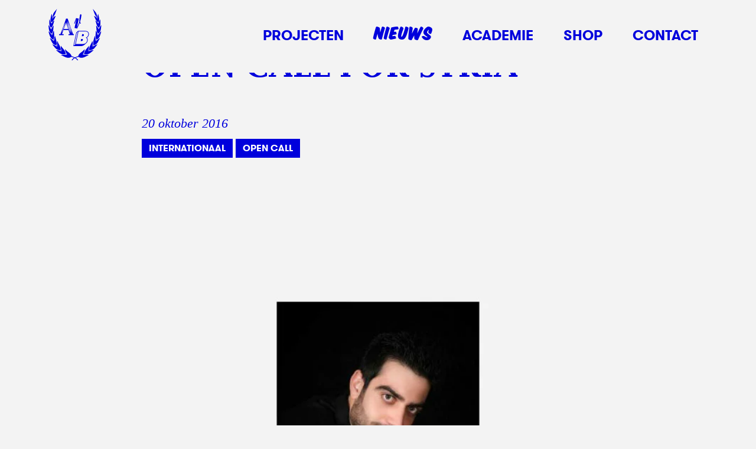

--- FILE ---
content_type: text/html; charset=UTF-8
request_url: https://academievoorbeeldvorming.nl/open-call-for-an-exhibition-in-as-suwayda-syria/
body_size: 23078
content:
<!doctype html><html lang="nl-NL"><head><script data-no-optimize="1">var litespeed_docref=sessionStorage.getItem("litespeed_docref");litespeed_docref&&(Object.defineProperty(document,"referrer",{get:function(){return litespeed_docref}}),sessionStorage.removeItem("litespeed_docref"));</script> <meta charset="utf-8"><meta name="viewport" content="width=device-width, initial-scale=1"><meta name='robots' content='index, follow, max-image-preview:large, max-snippet:-1, max-video-preview:-1' /><title>OPEN CALL FOR SYRIA - Academie voor Beeldvorming</title><meta name="description" content="On 25 November 2016 an exhibition titled &#039;Your Voice&#039; will take place in As Suwayda, Syria, on the occasion of the International Day for the Elimination of Violence against Women. The exhibition is organized by UMA, an NGO supporting women." /><link rel="canonical" href="https://academievoorbeeldvorming.nl/open-call-for-an-exhibition-in-as-suwayda-syria/" /><meta property="og:locale" content="nl_NL" /><meta property="og:type" content="article" /><meta property="og:title" content="OPEN CALL FOR SYRIA - Academie voor Beeldvorming" /><meta property="og:description" content="On 25 November 2016 an exhibition titled &#039;Your Voice&#039; will take place in As Suwayda, Syria, on the occasion of the International Day for the Elimination of Violence against Women. The exhibition is organized by UMA, an NGO supporting women." /><meta property="og:url" content="https://academievoorbeeldvorming.nl/open-call-for-an-exhibition-in-as-suwayda-syria/" /><meta property="og:site_name" content="Academie voor Beeldvorming" /><meta property="article:published_time" content="2016-10-20T13:48:29+00:00" /><meta property="article:modified_time" content="2024-04-18T09:44:41+00:00" /><meta property="og:image" content="https://academievoorbeeldvorming.nl/wp-content/uploads/2023/03/01-2.jpg" /><meta property="og:image:width" content="1000" /><meta property="og:image:height" content="667" /><meta property="og:image:type" content="image/jpeg" /><meta name="author" content="admin" /><meta name="twitter:card" content="summary_large_image" /> <script type="application/ld+json" class="yoast-schema-graph">{"@context":"https://schema.org","@graph":[{"@type":"WebPage","@id":"https://academievoorbeeldvorming.nl/open-call-for-an-exhibition-in-as-suwayda-syria/","url":"https://academievoorbeeldvorming.nl/open-call-for-an-exhibition-in-as-suwayda-syria/","name":"OPEN CALL FOR SYRIA - Academie voor Beeldvorming","isPartOf":{"@id":"https://academievoorbeeldvorming.nl/#website"},"primaryImageOfPage":{"@id":"https://academievoorbeeldvorming.nl/open-call-for-an-exhibition-in-as-suwayda-syria/#primaryimage"},"image":{"@id":"https://academievoorbeeldvorming.nl/open-call-for-an-exhibition-in-as-suwayda-syria/#primaryimage"},"thumbnailUrl":"https://academievoorbeeldvorming.nl/wp-content/uploads/2023/03/01-2.jpg","datePublished":"2016-10-20T13:48:29+00:00","dateModified":"2024-04-18T09:44:41+00:00","author":{"@id":"https://academievoorbeeldvorming.nl/#/schema/person/0a835e98e27b36f5b1e3e93627177333"},"description":"On 25 November 2016 an exhibition titled 'Your Voice' will take place in As Suwayda, Syria, on the occasion of the International Day for the Elimination of Violence against Women. The exhibition is organized by UMA, an NGO supporting women.","breadcrumb":{"@id":"https://academievoorbeeldvorming.nl/open-call-for-an-exhibition-in-as-suwayda-syria/#breadcrumb"},"inLanguage":"nl-NL","potentialAction":[{"@type":"ReadAction","target":["https://academievoorbeeldvorming.nl/open-call-for-an-exhibition-in-as-suwayda-syria/"]}]},{"@type":"ImageObject","inLanguage":"nl-NL","@id":"https://academievoorbeeldvorming.nl/open-call-for-an-exhibition-in-as-suwayda-syria/#primaryimage","url":"https://academievoorbeeldvorming.nl/wp-content/uploads/2023/03/01-2.jpg","contentUrl":"https://academievoorbeeldvorming.nl/wp-content/uploads/2023/03/01-2.jpg","width":1000,"height":667},{"@type":"BreadcrumbList","@id":"https://academievoorbeeldvorming.nl/open-call-for-an-exhibition-in-as-suwayda-syria/#breadcrumb","itemListElement":[{"@type":"ListItem","position":1,"name":"Home","item":"https://academievoorbeeldvorming.nl/"},{"@type":"ListItem","position":2,"name":"OPEN CALL FOR SYRIA"}]},{"@type":"WebSite","@id":"https://academievoorbeeldvorming.nl/#website","url":"https://academievoorbeeldvorming.nl/","name":"Academie voor Beeldvorming","description":"Wij gebruiken kunst om maatschappelijke vragen aan te pakken. Onze manier van werken noemen we artistiek actieonderzoek.","potentialAction":[{"@type":"SearchAction","target":{"@type":"EntryPoint","urlTemplate":"https://academievoorbeeldvorming.nl/?s={search_term_string}"},"query-input":{"@type":"PropertyValueSpecification","valueRequired":true,"valueName":"search_term_string"}}],"inLanguage":"nl-NL"},{"@type":"Person","@id":"https://academievoorbeeldvorming.nl/#/schema/person/0a835e98e27b36f5b1e3e93627177333","name":"admin","image":{"@type":"ImageObject","inLanguage":"nl-NL","@id":"https://academievoorbeeldvorming.nl/#/schema/person/image/","url":"https://academievoorbeeldvorming.nl/wp-content/litespeed/avatar/912e22b4875f15985b5c4ae424a7e2e8.jpg?ver=1769090990","contentUrl":"https://academievoorbeeldvorming.nl/wp-content/litespeed/avatar/912e22b4875f15985b5c4ae424a7e2e8.jpg?ver=1769090990","caption":"admin"},"sameAs":["https://academievoorbeeldvorming.nl"]}]}</script> <link rel='dns-prefetch' href='//kit.fontawesome.com' /><style id="litespeed-ccss">ul{box-sizing:border-box}:root{--wp--preset--font-size--normal:16px;--wp--preset--font-size--huge:42px}html{-webkit-text-size-adjust:100%;line-height:1.15}body{margin:0}main{display:block}h1{font-size:2em;margin:.67em 0}a{background-color:initial}img{border-style:none}button{font-family:inherit;font-size:100%;line-height:1.15;margin:0}button{overflow:visible}button{text-transform:none}button{-webkit-appearance:button}button::-moz-focus-inner{border-style:none;padding:0}button:-moz-focusring{outline:1px dotted ButtonText}::-webkit-file-upload-button{-webkit-appearance:button;font:inherit}:root{--swiper-theme-color:#007aff}.swiper-wrapper{box-sizing:initial;display:flex;height:100%;position:relative;width:100%;z-index:1}.swiper-wrapper{transform:translateZ(0)}.swiper-slide{flex-shrink:0;height:100%;position:relative;width:100%}body{background-color:#f3f3f3;overflow-x:hidden;width:100%}html{box-sizing:border-box}.sr-only{clip:rect(1px,1px,1px,1px)!important;border:0!important;-webkit-clip-path:inset(50%)!important;clip-path:inset(50%)!important;height:1px!important;margin:-1px!important;overflow:hidden!important;padding:0!important;position:absolute!important;white-space:nowrap!important;width:1px!important}*,:after,:before{box-sizing:inherit}::placeholder{color:#0000dc80;font-size:15px!important}@media (min-width:59.375em){::placeholder{font-size:18px!important}}body{-webkit-font-smoothing:antialiased;color:#0000dc;font-family:georgia,Bitstream Charter,Times New Roman,times,serif;font-size:16px;font-weight:300;line-height:1.5;text-rendering:optimizelegibility}@media (min-width:28.125em){body{font-size:18px}}@media (min-width:59.375em){body{font-size:22px}}a{color:inherit;text-decoration:underline}h1{font-weight:400;line-height:1.2}h1{font-family:scalajewel,sans-serif;font-size:30px;font-weight:700}@media (min-width:28.125em){h1{font-size:38px}}@media (min-width:40.625em){h1{font-size:48px}}@media (min-width:50em){h1{font-size:54px}}@media (min-width:59.375em){h1{font-size:60px}}.section{*zoom:1;margin:0 auto;max-width:2020px;padding:20px}.section:after,.section:before{content:"";display:table}.section:after{clear:both}@media (min-width:50em){.section{padding:30px}}@media (min-width:73.75em){.section{padding:40px;width:95vw}}.section-medium{margin:0 auto;max-width:800px}.label-alt{background-color:#0000dc!important;color:#fff!important}.label-alt{border-radius:0!important;display:inline-block;font-family:gtwalsheim,sans-serif;font-weight:700;line-height:1;margin-bottom:3px;margin-right:5px;padding:8px 12px!important;position:relative;text-decoration:none}@media (min-width:40.625em){.u-mobile-only{display:none}}.header-cart .cart{grid-area:cart}@media (min-width:59.375em){.single-product .product .summary .post-thumbnail{grid-area:img}.single-product .product .summary .post-heading{grid-area:text}}.block-content{font-weight:300}.block-content :first-child{margin-top:0!important}.block-content .alignwide{display:block;left:calc(-50vw + 50%);max-width:100vw;overflow:hidden;position:relative;width:100vw}@media (min-width:73.75em){.block-content .alignwide{left:auto;margin-left:-200px!important;margin-right:-200px!important;max-width:1200px!important;overflow:visible}}.nav-primary{*zoom:1;height:100%;overflow:hidden;position:relative;width:100%}.nav-primary:after,.nav-primary:before{content:"";display:table}.nav-primary:after{clear:both}.nav-primary .nav{list-style-type:none;padding:0}.nav-primary .nav li.current-menu-item a{font-family:komikatitle,sans-serif;letter-spacing:1px;margin-top:-5px;position:relative}.nav-primary .nav a{color:#fff;display:block;font-family:gtwalsheim,sans-serif;font-size:32px;font-weight:700;margin:0 auto;padding:.25em .5em;position:relative;text-align:left;text-decoration:none;text-transform:uppercase}.nav-primary .menu-menu-container{background-color:#0000dc;bottom:100%;left:0;opacity:0;position:fixed;right:0;top:0;visibility:hidden}.nav-primary .menu-menu-top-wrapper{height:100%}.nav-primary .menu-icon{display:block;height:46px;position:relative;width:46px;z-index:550}.nav-primary .menu-icon .navicon{background:#0000dc;display:block;height:3px;left:7px;position:relative;top:22px;width:32px}.nav-primary .menu-icon .navicon:after,.nav-primary .menu-icon .navicon:before{background:#0000dc;content:"";display:block;height:100%;position:absolute;width:100%}.nav-primary .menu-icon .navicon:before{top:8px}.nav-primary .menu-icon .navicon:after{top:-8px}.nav-primary #menubutton{background-color:#0000;border:0;bottom:0;left:0;margin:0;padding:0;position:absolute;right:0;top:0;width:100%}@media (min-width:59.375em){.nav-primary{padding-top:0;width:auto}.nav-primary #menubutton,.nav-primary .menu-icon{display:none}.nav-primary .menu-menu-container{background-color:#0000;display:flex;flex-direction:column;height:100%;justify-content:center;max-height:94px;opacity:1;position:relative;visibility:visible}.nav-primary .nav{display:flex;flex-direction:row;height:100%;justify-content:center;margin:0}.nav-primary .nav li{display:block;display:flex;flex-direction:column;height:100%;justify-content:center;margin:0 .4em;padding:0}.nav-primary .nav li.mobile{display:none}.nav-primary .nav li:nth-child(2){margin-left:0}.nav-primary .nav li a{color:#0000dc;display:block;display:flex;flex-direction:column;font-size:20px;height:100%;justify-content:center;line-height:1;padding:.3em .7em;text-align:center}}@media (min-width:73.75em){.nav-primary .nav li a{font-size:24px}}@media (max-width:59.375em){.nav-primary .menu-menu-container{display:flex;flex-direction:column;height:100%}.nav-primary .menu-menu-container .nav li a{display:inline-block;margin:2px 0;padding:4px 10px}}.post-insert-media{position:relative}.post-insert-media .post-insert-media-inner{margin:0 0 2em;overflow:hidden;position:relative}.post-insert-media .post-insert-media-inner img{aspect-ratio:3/2;display:block;height:auto;object-fit:cover;width:100%}.post-insert-media .post-insert-media-inner .swiper-slide{overflow:visible}.post-insert-media .swiper-button-next,.post-insert-media .swiper-button-prev{display:none!important;display:flex;flex-direction:column;height:100%;justify-content:center;padding-top:5px;position:absolute;text-align:center;top:0;z-index:10}@media (min-width:87.5em){.post-insert-media .swiper-button-next,.post-insert-media .swiper-button-prev{display:flex!important}}.post-insert-media .swiper-button-next img,.post-insert-media .swiper-button-prev img{display:block}.post-insert-media .swiper-button-prev{left:-100px;width:90px}@media (min-width:100em){.post-insert-media .swiper-button-prev{left:-125px;width:110px}}.post-insert-media .swiper-button-next{right:-100px;width:90px}@media (min-width:100em){.post-insert-media .swiper-button-next{right:-125px;width:110px}}.page-header time.updated{font-size:18px;font-style:italic}@media (min-width:50em){.page-header time.updated{font-size:20px}}@media (min-width:59.375em){.page-header time.updated{font-size:22px}}.page-header .tag-list{margin-top:.3em}.page-header .tag-list a{background-color:#0000dc!important;border-radius:0!important;color:#fff!important;display:inline-block;font-family:gtwalsheim,sans-serif;font-size:14px;font-weight:700;line-height:1;margin-bottom:3px;margin-right:5px;padding:8px 12px!important;position:relative;text-decoration:none;text-transform:uppercase}@media (min-width:59.375em){.page-header .tag-list a{font-size:16px}}header.top{background-color:#f3f3f3;border-bottom:3px solid #0000;font-weight:500;left:0;position:fixed;right:0;top:0;z-index:900}header.top a{color:inherit;text-decoration:none}header.top .top-inner{display:grid;grid-template-columns:[brand]120px[nav]auto;margin:0 auto;max-width:2020px;min-height:120px;padding:0 10px;position:relative;width:95vw}@media (min-width:50em){header.top .top-inner{padding:30px}}@media (min-width:73.75em){header.top .top-inner{padding:40px;width:95vw}}header.top a.brand{display:block;grid-area:brand;height:94px;left:10px;overflow:hidden;position:relative;width:180px}header.top a.brand svg{display:block;height:auto;max-width:100%;position:absolute;top:2px;width:100%}header.top .nav-wrapper{grid-area:nav;height:100%;justify-self:flex-end;min-height:50px;min-width:60px}@media (min-width:50em){header.top .top-inner{padding:0 30px}}@media (min-width:73.75em){header.top .top-inner{padding:0 40px}}</style><link rel="preload" data-asynced="1" data-optimized="2" as="style" onload="this.onload=null;this.rel='stylesheet'" href="https://academievoorbeeldvorming.nl/wp-content/litespeed/ucss/cefbe6c9e98291f72306752d04cede6f.css?ver=3738e" /><script type="litespeed/javascript">!function(a){"use strict";var b=function(b,c,d){function e(a){return h.body?a():void setTimeout(function(){e(a)})}function f(){i.addEventListener&&i.removeEventListener("load",f),i.media=d||"all"}var g,h=a.document,i=h.createElement("link");if(c)g=c;else{var j=(h.body||h.getElementsByTagName("head")[0]).childNodes;g=j[j.length-1]}var k=h.styleSheets;i.rel="stylesheet",i.href=b,i.media="only x",e(function(){g.parentNode.insertBefore(i,c?g:g.nextSibling)});var l=function(a){for(var b=i.href,c=k.length;c--;)if(k[c].href===b)return a();setTimeout(function(){l(a)})};return i.addEventListener&&i.addEventListener("load",f),i.onloadcssdefined=l,l(f),i};"undefined"!=typeof exports?exports.loadCSS=b:a.loadCSS=b}("undefined"!=typeof global?global:this);!function(a){if(a.loadCSS){var b=loadCSS.relpreload={};if(b.support=function(){try{return a.document.createElement("link").relList.supports("preload")}catch(b){return!1}},b.poly=function(){for(var b=a.document.getElementsByTagName("link"),c=0;c<b.length;c++){var d=b[c];"preload"===d.rel&&"style"===d.getAttribute("as")&&(a.loadCSS(d.href,d,d.getAttribute("media")),d.rel=null)}},!b.support()){b.poly();var c=a.setInterval(b.poly,300);a.addEventListener&&a.addEventListener("load",function(){b.poly(),a.clearInterval(c)}),a.attachEvent&&a.attachEvent("onload",function(){a.clearInterval(c)})}}}(this);</script> <script type="litespeed/javascript" data-src="https://academievoorbeeldvorming.nl/wp-includes/js/jquery/jquery.min.js" id="jquery-core-js"></script> <link rel="https://api.w.org/" href="https://academievoorbeeldvorming.nl/wp-json/" /><link rel="alternate" title="JSON" type="application/json" href="https://academievoorbeeldvorming.nl/wp-json/wp/v2/posts/255" /><link rel="EditURI" type="application/rsd+xml" title="RSD" href="https://academievoorbeeldvorming.nl/xmlrpc.php?rsd" /><meta name="generator" content="WordPress 6.8.3" /><meta name="generator" content="WooCommerce 10.3.3" /><link rel='shortlink' href='https://academievoorbeeldvorming.nl/?p=255' /><link rel="alternate" title="oEmbed (JSON)" type="application/json+oembed" href="https://academievoorbeeldvorming.nl/wp-json/oembed/1.0/embed?url=https%3A%2F%2Facademievoorbeeldvorming.nl%2Fopen-call-for-an-exhibition-in-as-suwayda-syria%2F" /><link rel="alternate" title="oEmbed (XML)" type="text/xml+oembed" href="https://academievoorbeeldvorming.nl/wp-json/oembed/1.0/embed?url=https%3A%2F%2Facademievoorbeeldvorming.nl%2Fopen-call-for-an-exhibition-in-as-suwayda-syria%2F&#038;format=xml" /><noscript><style>.woocommerce-product-gallery{ opacity: 1 !important; }</style></noscript><link rel="icon" href="https://academievoorbeeldvorming.nl/wp-content/uploads/2023/02/cropped-icon-32x32.png" sizes="32x32" /><link rel="icon" href="https://academievoorbeeldvorming.nl/wp-content/uploads/2023/02/cropped-icon-192x192.png" sizes="192x192" /><link rel="apple-touch-icon" href="https://academievoorbeeldvorming.nl/wp-content/uploads/2023/02/cropped-icon-180x180.png" /><meta name="msapplication-TileImage" content="https://academievoorbeeldvorming.nl/wp-content/uploads/2023/02/cropped-icon-270x270.png" /></head><body class="wp-singular post-template-default single single-post postid-255 single-format-standard wp-embed-responsive wp-theme-avb theme-avb woocommerce-no-js open-call-for-an-exhibition-in-as-suwayda-syria"><div id="app">
<a class="sr-only focus:not-sr-only" href="#main">
Ga naar de inhoud
</a><header class="top" id="topnav"><div class="top-nav"><div class="top-inner">
<a class="brand" href="https://academievoorbeeldvorming.nl/">
<svg width="100mm" height="90mm" viewBox="0 0 100 90" version="1.1" id="svg1308" xmlns="http://www.w3.org/2000/svg"><defs id="defs1305"><clipPath clipPathUnits="userSpaceOnUse" id="clipPath62"><path d="M0 0h1280v1000H0Z" id="path60"/></clipPath><clipPath clipPathUnits="userSpaceOnUse" id="clipPath100"><path d="M0 0h1280v1000H0Z" id="path98"/></clipPath><clipPath clipPathUnits="userSpaceOnUse" id="clipPath140"><path d="M0 0h1280v1000H0Z" id="path138"/></clipPath><clipPath clipPathUnits="userSpaceOnUse" id="clipPath164"><path d="M0 0h1280v1000H0Z" id="path162"/></clipPath><clipPath clipPathUnits="userSpaceOnUse" id="clipPath62-0"><path d="M0 0h1280v1000H0Z" id="path60-6"/></clipPath><clipPath clipPathUnits="userSpaceOnUse" id="clipPath100-2"><path d="M0 0h1280v1000H0Z" id="path98-6"/></clipPath><clipPath clipPathUnits="userSpaceOnUse" id="clipPath140-1"><path d="M0 0h1280v1000H0Z" id="path138-8"/></clipPath><clipPath clipPathUnits="userSpaceOnUse" id="clipPath164-7"><path d="M0 0h1280v1000H0Z" id="path162-9"/></clipPath></defs><g id="layer1"><g id="g3916" transform="matrix(1.5483 0 0 1.5482 -13.141 -8.95)"><g id="g224" transform="matrix(.35278 0 0 -.35278 40.623 19.48)"><path d="M0 0c-2.256-1.077-4.505-4.26-5.845-6.966.021.704.522 2.632.614 3.391C-.298-.828-.771 4.932 0 10.775c-1.912-1.153-3.532-5.233-4.36-7.504-.273.537-.061 2.869-.093 3.359 3.61 2.043 3.144 9.002 2.553 14.134-1.367-1.843-2.571-5.441-2.968-7.497-.118.701-.136 1.407-.303 2.575 3.224 3.215.705 10.079-.295 14.409-1.137-1.944-1.026-5.165-1.012-8.288-.784 3.501-.927 7.542-3.033 10.568-1.565 2.247-3.366 4.009-5.267 6.299 1.239-2.648 2.186-6.137 3.469-9.034 1.61-3.635 3.219-3.926 4.426-8.04-1.365 2.125-3.011 4.21-5.756 4.972 1.691-3.449 3.314-9.061 7.173-10.981.08-.877.198-1.709.203-2.487-1.124 2.01-2.491 4.496-5.062 5.388 1.798-3.962 2.033-9.523 5.466-11.81V3.315c-.901 2.806-2.089 5.32-4.25 6.837.716-2.576.415-7.2 1.417-10.359.344-1.086 1.009-2.538 1.98-3.285a21.874 21.874 0 0 0-.754-3.329c-.29 3.433-1.342 6.288-3.049 8.272.217-4.272-1.554-11.488.811-14.919-.345-1.029-.872-1.872-1.215-2.901.093 2.871-.143 6.79-1.62 8.702-.679-4.958-3.707-10.508-2.268-15.645-.448-.836-1.217-1.881-1.942-2.796.986 2.563 1.599 6.904.146 9.716-.878-4.351-4.37-7.657-5.248-12.409-.216-1.174-.316-2.869-.316-2.869-.477-.804-1.607-1.739-2.075-2.111 1.495 2.336 2.218 5.052 1.897 9.248-2.753-4.641-7.431-7.327-8.249-13.72-.985-.755-1.894-1.26-2.744-1.584 1.799 2.446 4 5.753 3.562 9.282-1.124-1.223-2.479-2.673-2.712-2.889-3.329-3.091-6.711-4.161-8.391-9.032-1.889-.759-3.905-1.39-5.668-2.28-1.763.89-3.778 1.521-5.668 2.28-1.68 4.871-5.061 5.941-8.391 9.032-.232.216-1.587 1.666-2.71 2.889-.44-3.529 1.761-6.836 3.561-9.282-.851.324-1.759.829-2.744 1.584-.817 6.393-5.496 9.079-8.249 13.72-.322-4.196.401-6.912 1.898-9.248-.47.372-1.599 1.307-2.077 2.111 0 0-.099 1.695-.317 2.869-.877 4.752-4.369 8.058-5.246 12.409-1.453-2.812-.841-7.153.146-9.716-.726.915-1.494 1.96-1.943 2.796 1.44 5.137-1.588 10.687-2.268 15.645-1.475-1.912-1.712-5.831-1.619-8.702-.345 1.029-.871 1.872-1.214 2.901 2.363 3.431.593 10.647.809 14.919-1.706-1.984-2.759-4.839-3.048-8.272a21.754 21.754 0 0 0-.754 3.329c.609.663 1.522 1.867 1.981 3.285 1.001 3.159.699 7.783 1.416 10.359-2.161-1.517-3.349-4.031-4.251-6.837v3.523c3.432 2.287 3.667 7.848 5.466 11.81-2.57-.892-3.937-3.378-5.062-5.388.006.778.124 1.61.203 2.487 3.86 1.92 5.483 7.532 7.174 10.981-2.746-.762-4.39-2.847-5.756-4.972 1.205 4.114 2.816 4.405 4.426 8.04 1.283 2.897 2.228 6.386 3.468 9.034-1.9-2.29-3.701-4.052-5.266-6.299-2.106-3.026-2.249-7.067-3.034-10.568.015 3.123.126 6.344-1.012 8.288-1-4.33-3.52-11.194-.295-14.409-.166-1.168-.185-1.874-.302-2.575-.398 2.056-1.602 5.654-2.968 7.497-.591-5.132-1.056-12.091 2.553-14.134-.033-.49.156-3.42-.203-3.315-.828 2.272-2.339 6.307-4.25 7.46.77-5.843.329-11.758 5.262-14.505.145-.842.561-2.532.582-3.236-1.339 2.706-3.59 5.889-5.844 6.966 1.936-5.478 2.557-12.3 8.299-13.883.253-.733.742-1.998 1.215-3.108-2.322 1.975-4.69 5.068-7.183 5.317 3.123-4.748 3.913-11.08 10.827-11.947.503-.761 1.56-2.168 2.054-3.019-2.317 1.774-5.635 3.98-8.735 4.263 4.088-3.898 5.909-10.191 14.085-9.904.576-.608 1.783-1.795 2.11-2.238-2.597 1.143-5.91 2.567-9.514 1.988 4.387-2.804 8.93-9.019 15.991-6.424 1.021-.632 2.031-.959 2.834-1.656-3.197.321-7.75.965-10.33-.338 4.663-1.444 8.172-4.825 13.569-4.428 2.386.174 3.217 1.418 4.434 1.48.719.037 3.563-.967 4.473-1.48-1.642-.889-3.325-2.463-4.326-4.351h1.66c.926 1.528 2.39 2.979 4.083 3.73 1.693-.751 3.158-2.202 4.085-3.73h1.658c-1 1.888-2.682 3.462-4.326 4.351.911.513 3.755 1.517 4.472 1.48 1.219-.062 2.05-1.306 4.435-1.48 5.397-.397 8.907 2.984 13.57 4.428-2.581 1.303-7.133.659-10.331.338.803.697 1.812 1.024 2.834 1.656 7.06-2.595 11.605 3.62 15.992 6.424-3.603.579-6.919-.845-9.514-1.988.326.443 1.534 1.63 2.11 2.238 8.174-.287 9.997 6.006 14.084 9.904-3.099-.283-6.418-2.489-8.735-4.263.496.851 1.552 2.258 2.055 3.019 6.913.867 7.704 7.199 10.826 11.947-2.493-.249-4.86-3.342-7.183-5.317A52.92 52.92 0 0 1-8.3-13.883C-2.558-12.3-1.936-5.478 0 0" style="fill:#0000dc;fill-opacity:1;fill-rule:nonzero;stroke:none" id="path226"/></g><g id="g228" transform="matrix(.35278 0 0 -.35278 17.738 21.154)"><path d="M0 0h-2.874l2.458 7.142h8.773L10.702 0H8.32v-1.765h9.227V0h-1.285l-4.539 12.143-4.84 14.705H4.122l-5.18-14.749L-5.635 0h-2.193v-1.765H0Zm11.005 12.436S12.858 7.1 13.728 1.722c-2.193 4.874-4.009 10.084-4.009 10.084s-2.193 6.05-3.252 11.05c2.307-4.286 4.538-10.42 4.538-10.42m-1.891-.966s1.664-4.749 2.873-9.873c-2.382 4.704-4.045 9.368-4.045 9.368s-2.005 6.387-2.685 10.546c1.814-3.57 3.857-10.041 3.857-10.041M4.16 19.537l2.723-7.521.87-2.983H.189l1.135 3.066zm-4.463-7.143s1.551 4.37 3.518 8.152C2.42 17.436.567 12.143.567 12.143s-1.852-5.295-3.933-9.581c1.21 4.623 3.063 9.832 3.063 9.832" style="fill:#0000dc;fill-opacity:1;fill-rule:nonzero;stroke:none" id="path230"/></g><g id="g232" transform="matrix(.35278 0 0 -.35278 24.253 14.793)"><path d="M0 0c.307 0 .648.137.75.443l2.659 7.365h.068L.341-6.853c-.034-.238.103-.545.341-.579l3.921-.819c.204-.034.546.648.614.819a144.947 144.947 0 0 1 3.785 8.899C9.172.989 9.649 0 10.263 0c.443 0 .783.273.783.751 0 .204-.102.306-.238.409-.955.614-.955 1.636-.955 2.692 0 .137.068.239.103.341l.34 1.092c.41 1.295.75 2.556 1.023 3.887.308 1.397.478 2.829.647 4.262.069.613.24 1.33.24 1.943s-1.227.681-1.671.783h-.102c-.273 0-.443-.136-.512-.374-.239-.75-.375-1.841-.545-2.626-.512-2.591-.886-5.216-.886-7.875 0-.615.034-1.227.068-1.841C7.399.034 5.898-3.272 4.433-6.58h-.035L7.535 8.182c.069.24-.069.546-.341.615l-3.989.817c-.239.035-.545-.681-.613-.852C2.318 7.978-.409.648-.409.375-.409.137-.205 0 0 0" style="fill:#0000dc;fill-opacity:1;fill-rule:nonzero;stroke:none" id="path234"/></g><g id="g236" transform="matrix(.35278 0 0 -.35278 29.42 24.617)"><path d="M0 0c.091.772-.193 1.576-1.733 1.577h-1.221l-.767-3.554H-2.5C-1.018-1.978-.131-1.113 0 0" style="fill:#0000dc;fill-opacity:1;fill-rule:nonzero;stroke:none" id="path238"/></g><g id="g240" transform="matrix(.35278 0 0 -.35278 30.05 21.707)"><path d="M0 0c.094.804-.189 1.608-1.73 1.608h-1.219l-.77-3.584H-2.5C-.988-1.977-.131-1.112 0 0" style="fill:#0000dc;fill-opacity:1;fill-rule:nonzero;stroke:none" id="path242"/></g><g id="g244" transform="matrix(.35278 0 0 -.35278 25.4 20.116)"><path d="m0 0-5.101-23.491 12.763-.003c2.084 0 4.424.607 6.201 2.075l3.485 3.028c1.207 1.14 2.098 2.722 2.35 4.873.247 2.101-.48 3.579-1.413 4.474 1.639 1.081 3.13 2.963 3.419 5.413.201 1.721-.217 3.274-1.179 4.369-1.086 1.236-2.8 1.877-5.092 1.905l-12.346.003Zm-3.98-22.532L.878-.445l1.866 1.594-4.82-22.074zM15.277 1.73c5.028-.001 5.77-3.091 5.516-5.253-.356-3.028-2.725-4.882-4.389-5.438 1.043-.278 2.715-1.638 2.384-4.449-.254-2.163-1.868-6.488-8.029-6.486l-11.627.001L3.824 1.733z" style="fill:#0000dc;fill-opacity:1;fill-rule:nonzero;stroke:none" id="path246"/></g></g><g id="g56" transform="matrix(.5462 0 0 -.54617 -34.41 412.716)"><g id="g58" clip-path="url(#clipPath62-0)"><g id="g64" transform="translate(182.866 617.345)"><path d="M0 0c-.515 3.579-.515 7.184-.515 7.184s0 3.605.618 6.804c.438-3.144.438-6.804.438-6.804S.541 3.497 0 0m-1.442 0c-.489 3.579-.489 7.184-.489 7.184s0 3.605.618 6.804c.309-3.144.309-6.804.309-6.804s0-3.687-.438-7.184m9.425 1.708h-1.39V-.298H1.211l-.206 6.912h4.12V4.5h1.391v5.341H5.125V7.78h-4.12l.206 6.615h5.15v-1.952h1.365v4.31H6.335v-.759H-4.274v-1.139h1.751l.205-7.726-.205-7.888h-1.751v-1.138H7.983ZM-8.941-.054c-.489 3.578-.489 7.183-.489 7.183s0 3.606.592 6.805c.437-3.145.437-6.805.437-6.805s0-3.659-.54-7.183m-1.417 0c-.515 3.578-.515 7.183-.515 7.183s0 3.606.618 6.805c.335-3.145.335-6.805.335-6.805s0-3.659-.438-7.183m4.301-.705h-1.726l-.205 7.862.205 7.752h1.726v1.139h-7.211v-1.139h1.751l.206-7.752-.206-7.862h-1.751v-1.138h7.211zm-23.386 8.377s1.622-3.172 2.704-6.289c-1.777 2.548-3.425 5.8-3.425 5.8s-1.622 3.226-2.704 6.615c1.829-2.927 3.425-6.126 3.425-6.126m-3.76-6.994c-.334 3.117-.334 6.723-.334 6.723s-.026 3.036.36 5.584c.231-1.925.257-5.584.257-5.584s.026-3.66-.283-6.723m4.816 7.671s1.442-2.873 2.498-5.774c-1.674 2.44-3.142 5.368-3.142 5.368s-1.493 2.9-2.678 6.099c1.854-2.819 3.322-5.693 3.322-5.693m5.408-.108s1.184 2.765 2.627 5.178c-.619-2.006-2.035-5.341-2.035-5.341s-1.416-3.361-2.91-6.072c.902 2.955 2.318 6.235 2.318 6.235m3.502 5.151c.335-2.82.335-6.48.335-6.48s0-3.659-.464-6.858c-.489 3.253-.489 6.858-.489 6.858s0 3.606.618 6.48m1.416.623c.387-3.199.387-6.858.387-6.858s0-3.687-.515-7.13c-.463 3.524-.463 7.13-.463 7.13s0 3.632.591 6.858m-12.18-14.72h-2.06l-.103 7.835.103 3.198 1.648-3.226 4.455-9.433 4.043 9.813 1.519 3.307.103-3.659-.206-7.835h-1.957v-1.138h7.648v1.138h-1.957l-.205 7.835.205 7.779h1.957v1.139h-5.201l-3.039-7.374-2.241-5.041L-28.258 9l-3.271 6.994h-4.661v-1.139h2.06l.103-7.779-.206-7.835h-1.957v-1.138h5.949zM-45.969 0c-.515 3.579-.515 7.184-.515 7.184s0 3.605.619 6.804c.437-3.144.437-6.804.437-6.804s0-3.687-.541-7.184m-1.441 0c-.49 3.579-.49 7.184-.49 7.184s0 3.605.618 6.804c.309-3.144.309-6.804.309-6.804s0-3.687-.437-7.184m9.425 1.708h-1.391V-.298h-5.382l-.206 6.912h4.121V4.5h1.39v5.341h-1.39V7.78h-4.121l.206 6.615h5.15v-1.952h1.365v4.31h-1.39v-.759h-10.61v-1.139h1.751l.206-7.726-.206-7.888h-1.751v-1.138h12.258zM-62.692-.407l-.206 7.509.206 7.374h1.983c3.013 0 5.588-3.416 5.588-7.401 0-4.256-2.447-7.482-5.692-7.482zm-1.211.489c-.515 3.55-.515 7.183-.515 7.183s0 3.606.618 6.805c.438-3.145.438-6.805.438-6.805s0-3.686-.541-7.183m-1.442 0c-.515 3.55-.515 7.183-.515 7.183s0 3.606.618 6.805c.335-3.145.335-6.805.335-6.805s0-3.686-.438-7.183M-53.55 7.13s0-4.609-2.73-6.262c1.649 1.653 1.649 6.262 1.649 6.262s0 3.876-1.391 5.99c2.472-2.222 2.472-5.99 2.472-5.99m1.493 0s0-3.904-2.523-5.829c1.571 1.545 1.571 5.829 1.571 5.829s0 3.768-1.622 5.557c2.574-1.573 2.574-5.557 2.574-5.557M-54.194.461a9.37 9.37 0 0 1 2.704 6.614c0 5.016-3.786 8.919-8.653 8.919h-8.035v-1.139h1.752l.206-7.753-.206-7.861h-1.752v-1.138h8.01c2.523 0 4.351.731 5.974 2.358m-27.45 6.777s1.056 2.819 2.395 5.259c-.54-2.006-1.802-5.421-1.802-5.421S-82.313 3.66-83.729.895c.823 2.982 2.085 6.343 2.085 6.343m3.039 4.609 1.854-4.853.593-1.924h-5.151l.773 1.978zm3.374-5.205s1.133-3.063 1.957-6.37c-1.622 3.035-2.756 6.044-2.756 6.044s-1.365 4.121-1.828 6.804c1.236-2.303 2.627-6.478 2.627-6.478m1.287.623s1.262-3.443 1.854-6.913c-1.493 3.145-2.729 6.506-2.729 6.506s-1.494 3.904-2.215 7.13c1.571-2.765 3.09-6.723 3.09-6.723m-7.494-8.024h-1.957l1.674 4.609h5.975l1.596-4.609h-1.622v-1.138h6.283v1.138h-.875l-3.09 7.835-3.297 9.488h-1.88l-3.528-9.516-3.116-7.807h-1.493v-1.138h5.33zm-18.333 13.392c-1.622-1.79-1.622-5.557-1.622-5.557s0-4.284 1.57-5.829c-2.523 1.925-2.523 5.829-2.523 5.829s0 3.984 2.575 5.557m1.391.434c-1.391-2.115-1.391-5.991-1.391-5.991s0-4.609 1.648-6.262c-2.73 1.653-2.73 6.262-2.73 6.262s0 3.767 2.473 5.991m4.79-15.371c1.957 0 3.322.298 5.511 1.138V2.44h-1.443V.38c-1.21-.786-2.137-1.085-3.425-1.085-3.553 0-6.309 3.416-6.309 7.808 0 4.5 2.498 7.644 6.078 7.644 1.364 0 2.189-.298 3.656-1.382V11.63h1.417v4.852h-1.417v-1.138c-1.493.677-2.652.921-4.326.921-5.176 0-9.039-3.984-9.039-9.325 0-5.395 3.863-9.244 9.297-9.244m-21.151 9.542s1.055 2.819 2.395 5.259c-.541-2.006-1.803-5.421-1.803-5.421s-1.262-3.416-2.678-6.181c.824 2.982 2.086 6.343 2.086 6.343m3.038 4.609 1.855-4.853.592-1.924h-5.151l.773 1.978zm3.374-5.205s1.133-3.063 1.957-6.37c-1.622 3.035-2.755 6.044-2.755 6.044s-1.365 4.121-1.829 6.804c1.236-2.303 2.627-6.478 2.627-6.478m1.287.623s1.262-3.443 1.855-6.913c-1.494 3.145-2.73 6.506-2.73 6.506s-1.494 3.904-2.215 7.13c1.571-2.765 3.09-6.723 3.09-6.723m-7.493-8.024h-1.957l1.673 4.609h5.975l1.597-4.609h-1.623v-1.138h6.283v1.138h-.875l-3.09 7.835-3.296 9.488h-1.88l-3.528-9.516-3.117-7.807h-1.493v-1.138h5.331z" style="fill:#0000dc;fill-opacity:1;fill-rule:nonzero;stroke:none" id="path66"/></g><g id="g68" transform="translate(243.937 596.828)"><path d="m0 0 2.145 2.142H.608l.001.002H2.144V6.193H-.162l.743.737h.001l-.04.469c-.151 1.776-1.014 3.408-2.43 4.593a7.812 7.812 0 0 1-2.467 1.385 9.384 9.384 0 0 1-3.096.505c-1.323 0-2.554-.248-3.659-.738a7.863 7.863 0 0 1-2.412-1.659h-.007l-1.985-1.972a8.202 8.202 0 0 1-.484-.502c-1.459-1.649-2.262-3.908-2.262-6.362 0-2.432.791-4.65 2.229-6.245 1.571-1.745 3.807-2.667 6.466-2.667 1.11 0 2.149.161 3.087.477a7.43 7.43 0 0 1 2.439 1.359c.162.137.317.281.465.431h.002l2.161 2.137v.003A7.16 7.16 0 0 1-.097.004zm1.711 5.76V2.577H.242a8.572 8.572 0 0 0-.075-.435h-.182V4.058h-6.91v.737h4.379l.032-.042.389.042H-1.576l-.005.06.079.008.904.897zM-1.976-1.8H-2.1A8.45 8.45 0 0 1-1.549.01h.97A6.68 6.68 0 0 0-1.976-1.8m-8.303 8.485c.19.04.391.062.605.062.615 0 1.149-.181 1.544-.522.144-.125.269-.272.369-.431L-9.516 4.06l.009-.002h-.009V1.587a3.18 3.18 0 0 0-.237.276c-.54.71-.837 1.73-.837 2.874 0 .672.101 1.345.311 1.948m.763-5.68V.01h2.41a2.173 2.173 0 0 0-.593-.862c-.436-.38-1.027-.572-1.756-.572-1.047 0-1.873.388-2.456 1.153-.54.709-.837 1.73-.837 2.874 0 1.66.616 3.332 1.964 3.921a6.58 6.58 0 0 1-.239-1.787c0-1.539.499-2.927 1.507-3.732m2.065 12.444c4.296 0 7.277-2.741 7.562-6.087h-2.265a6.894 6.894 0 0 1-1.892 2.496 7.862 7.862 0 0 1-2.467 1.385 9.384 9.384 0 0 1-3.096.505c-1.323 0-2.554-.249-3.66-.738l-.092-.042-.003.057c1.397 1.489 3.398 2.424 5.913 2.424" style="fill:#0000dc;fill-opacity:1;fill-rule:nonzero;stroke:none" id="path70"/></g><g id="g72" transform="translate(224.395 607.702)"><path d="M0 0v.433h-3.014l-.144 2.134h-.138L-5.442.436V.433h-.004v-8.298L-9.626.199l-.121.234h-2.905l-.145 2.134h-.138L-15.08.436V.433h-.01v-14.945h-2.026V.433h-3.021l-.144 2.134h-.143L-22.565.436V.433h-.02v-14.945h-2.026V.433H-28.585l-.145 2.134h-.138L-31.013.436V.433h-.004l-.095-.304-2.851-9.167-2.831 9.166-.094.305h-4.128l-.145 2.134h-.138L-43.444.436V.433h-.005v-14.945h-2.268l-1.902 3.067c.383.27.734.587 1.046.945l2.041 2.018v.059h-.839c.262.744.4 1.545.4 2.36 0 1.739-.597 3.356-1.68 4.55a5.81 5.81 0 0 1-1.962 1.422 6.256 6.256 0 0 1-2.555.524h-5.356l-.144 2.134h-.138L-58.952.436V.433h-.013v-2.289A8.668 8.668 0 0 1-60.361.26a8.07 8.07 0 0 1-2.763 2.003c-1.122.495-2.368.746-3.704.746-1.33 0-2.573-.251-3.692-.746A8.038 8.038 0 0 1-72.706.836h-.007l-.111-.11a8.999 8.999 0 0 1-.219-.218l-1.787-1.775a8.439 8.439 0 0 1-.604-.607 8.772 8.772 0 0 1-1.707-2.878 9.872 9.872 0 0 1-.584-3.379c0-1.173.196-2.31.584-3.378a8.751 8.751 0 0 1 1.707-2.878 8.04 8.04 0 0 1 2.756-2.003c1.119-.495 2.361-.746 3.692-.746 1.336 0 2.582.251 3.704.746a8.055 8.055 0 0 1 2.763 2.002c.005.006.01.013.016.018l1.442 1.426c.245.215.479.445.7.691a8.668 8.668 0 0 1 1.396 2.116v-6.558H-53.541l1.72 1.708.943-1.505.128-.203h6.377l.006.005.918.908v-.913H-38.156l1.701 1.707.41-1.396.091-.311h4.029l2.021 2.014v-2.014H-24.611v.001l2.026 2.003v-2.004H-17.116v.001h.026l2 1.977v-1.978h5.428l2.155 2.131v.059l-2.158-.008v5.851l4.205-7.805.122-.228H-.145v-.001h.139l.002.001H0v.005l2.156 2.131v.059H0Zm-66.589-10.745c-.598-.727-1.427-1.111-2.397-1.111-.962 0-1.789.384-2.389 1.111-.569.689-.882 1.617-.882 2.614 0 .997.313 1.925.882 2.614.288.349.63.619 1.013.805a4.935 4.935 0 0 1-.17-1.285c0-2.16 1.381-4.158 3.704-4.158.23 0 .449.02.66.056a3.57 3.57 0 0 0-.421-.646m.63 1.137a3.255 3.255 0 0 0-.869-.114c-.962 0-1.788.384-2.389 1.112-.569.688-.882 1.616-.882 2.613 0 .52.086 1.021.248 1.479.273.074.562.113.865.113.97 0 1.799-.385 2.397-1.112.564-.685.874-1.613.874-2.614a4.5 4.5 0 0 0-.244-1.477m6.994.651c-.452-1.38-1.226-2.621-2.292-3.582.168.33.318.673.448 1.029a9.868 9.868 0 0 1 .584 3.379 9.864 9.864 0 0 1-.584 3.379 8.759 8.759 0 0 1-1.71 2.878A8.07 8.07 0 0 1-65.282.129c-1.122.494-2.368.745-3.704.745-1.213 0-2.352-.209-3.392-.621l-.076.225c1.39 1.29 3.289 2.098 5.626 2.098 4.078 0 6.823-2.438 7.863-5.612zm5.424-5.555v1.976h.183l1.238-1.976zm2.69 7.127a1.516 1.516 0 0 0-1.189-.545h-1.501v3.861h1.524c.471 0 .878-.188 1.175-.543.298-.355.462-.848.462-1.388 0-.537-.167-1.028-.471-1.385m12.695-7.127v5.32l1.561-5.32zm8.252 0h-1.418l1.418 5.138z" style="fill:#0000dc;fill-opacity:1;fill-rule:nonzero;stroke:none" id="path74"/></g><g id="g76" transform="translate(149.305 610.269)"><path d="M0 0H-6.034l-2.145-2.132v-.002h-.006l-.088-.317-1.302-4.689-1.909 6.824-.088.316h-5.878l-2.145-2.132v-.002h-.004l.004-.01v-.059a7.817 7.817 0 0 1-2.256 1.491C-22.934-.24-24.136 0-25.423 0H-32.134l-2.145-2.132v-.002h-.003v-9.993h-3.09V0h-5.293v.001h-.137l-1.868-1.867V0h-10.607v.001h-.138L-55.417 0h-.003v-.004l-1.874-1.873V0h-10.624v.001h-.138l-2.146-2.135v-.481c-.137.29-.312.579-.534.856C-71.674-.592-73.159 0-75.15 0H-82.973v.001h-.138l-2.148-2.124v-17.139h8.082c1.047 0 1.965.172 2.728.51.465.206.876.474 1.228.802l.21.195 1.993 1.982a4.143 4.143 0 0 1 .816 1.086v-4.575h10.75v.001h.005l1.868 1.846v-1.847h10.751v.031l1.873 1.853V-19.262h9.435v.001h.006l1.232 1.218v-1.219h6.701c1.297 0 2.505.24 3.59.712a7.735 7.735 0 0 1 2.244 1.481h.001l.07.068.11.109 1.969 1.946v.003c.148.139.291.285.429.437 1.21 1.334 1.955 3.066 2.149 4.953l3.275-9.418.101-.291h5.391l.002.006 2.156 2.126.006.019.096.271L-.206-.578zm-77.557-14.612c-.242-.26-.623-.392-1.132-.392h-1.123v2.456h1.123c.227 0 .428-.025.602-.075v-.68h.753a1.44 1.44 0 0 0 .075-.462c0-.338-.106-.639-.298-.847m.177 7.791a1.46 1.46 0 0 0 .077-.485c0-.455-.186-1.217-1.43-1.217h-1.079v2.41h1.079c.247 0 .463-.027.646-.08v-.628zm-.235-6.049h-.039v.032l.039-.032m7.413-.605c-.204-.814-.637-1.669-1.479-2.293h-.274c.152.581.186 1.11.186 1.469 0 1.977-.994 3.134-1.942 3.712.27.176.557.413.828.73l1.069 1.057a3.535 3.535 0 0 0 1.612-2.134zm0 3.65a3.952 3.952 0 0 1-1.295 1.337l.31.307c.185.156.372.341.55.563.167.21.312.436.435.676zm0 4.301c-.141-.964-.577-1.681-1.098-2.176h-.63c.034.233.052.473.052.719 0 .681-.132 1.987-1.016 3.088a4.319 4.319 0 0 1-1.687 1.262c-.765.33-1.682.497-2.727.497h-5.36v1.701h7.518c3.644 0 4.724-2.091 4.948-3.707zm2.591 5.091h9.884v-3.624h-1.725v1.923h-8.159zm7.726-8.16h-4.893v1.969h1.726v-.267h5.325v-3.462h-1.725v1.76zm2.158-8.102h-1.725v1.923h-5.326v1.852h1.726v-.151h5.325zm.148 4.057h-1.609l1.609 1.591zm0 6.18H-59.373l1.794 1.774zm2.591 6.025h9.885v-3.624h-1.725v1.923h-8.16zm7.727-8.16h-4.893v1.969h1.725v-.267h5.326v-3.462h-1.725v1.76zm2.158-8.102h-1.725v1.923h-5.326v1.852h1.725v-.151h5.326zm.148 4.057h-1.646l1.646 1.628zm0 6.18h-1.831l1.831 1.81zm10.673-10.237h-1.238V-14.261h-4.01v12.127H-42.364v1.701h4.559V-12.56h3.523zm8.746 3.471c-.418-.494-1.169-1.083-2.374-1.083h-.947v7.218h.947c.285 0 .543-.033.778-.09v-5.427h1.381c.228 0 .448.02.658.057a3.497 3.497 0 0 0-.443-.675m.649 1.163a3.283 3.283 0 0 0-.864-.112h-.948v4.855a3.039 3.039 0 0 0 1.163-.854c.556-.659.875-1.58.875-2.526 0-.47-.079-.934-.226-1.363m4.822-2.723c.141.285.269.578.38.883a9.284 9.284 0 0 1 .559 3.203 9.214 9.214 0 0 1-.566 3.204 8.333 8.333 0 0 1-1.651 2.738 7.822 7.822 0 0 1-2.666 1.91c-1.084.472-2.285.712-3.572.712h-4.11v1.701h6.268c2.734 0 4.847-1.129 6.216-2.829l1.805-5.189.001-.113c0-2.394-.928-4.684-2.664-6.22m9.117 2.702-2.694 9.631-.088.317H-16.24l-.592 1.701h4.931l2.102-7.513zm4.549-4.613h-.94l4.975 13.983.206.578h-3.014l-.549 1.619.023.082h5.084z" style="fill:#0000dc;fill-opacity:1;fill-rule:nonzero;stroke:none" id="path78"/></g><g id="g80" transform="translate(175.385 609.836)"><path d="M0 0c3.507 0 5.764-2.788 5.764-6.063 0-2.207-1.052-4.205-2.805-5.25l3.068-4.949H.657l-2.608 4.159h-.854v-4.159h-4.559V0Zm-2.805-8.363h1.884c1.228 0 2.039 1.045 2.039 2.3 0 1.254-.789 2.3-2.017 2.3h-1.906ZM0 .433h-7.797v-17.128h5.425v4.159h.182l2.481-3.956.127-.203H6.805l-.41.661-2.845 4.589a6.072 6.072 0 0 1 1.851 2.118 6.96 6.96 0 0 1 .796 3.264c0 1.74-.596 3.356-1.679 4.55C3.381-.258 1.776.433 0 .433m-2.372-4.629h1.473a1.44 1.44 0 0 0 1.137-.525c.288-.344.447-.82.447-1.342 0-.928-.552-1.867-1.606-1.867h-1.451z" style="fill:#0000dc;fill-opacity:1;fill-rule:nonzero;stroke:none" id="path82"/></g></g></g><g id="g84" transform="matrix(.5462 0 0 -.54617 75.654 79.643)"><path d="M0 0v-16.262h-4.427v9.93l-2.784-9.93h-3.375l-2.958 9.93v-9.93h-4.428V0h5.808l3.244-10.5L-5.654 0Zm.433.433h-6.406l-.095-.304-2.851-9.167L-11.75.128l-.094.305H-18.404v-17.128H-13.112v7.394l2.111-7.084.093-.31h4.026l.088.316L-4.86-9.48v-7.215H.433V0Z" style="fill:#0000dc;fill-opacity:1;fill-rule:nonzero;stroke:none" id="path86"/></g><path d="M79.748 88.525h-2.514v-8.882h2.514zm.236-9.119H76.998v9.355H79.984v-9.118z" style="fill:#0000dc;fill-opacity:1;fill-rule:nonzero;stroke:none;stroke-width:.546186" id="path88"/><g id="g90" transform="matrix(.5462 0 0 -.54617 89.097 79.643)"><path d="M0 0v-16.262h-4.646L-9.665-7.06v-9.202h-4.559V0h4.647l4.996-9.527V0Zm.433.433h-5.447v-8.202l-4.18 7.97-.122.232h-5.341v-17.128h5.425V-8.758l4.206-7.711.123-.226H.433V0Z" style="fill:#0000dc;fill-opacity:1;fill-rule:nonzero;stroke:none" id="path92"/></g><g id="g94" transform="matrix(.5462 0 0 -.54617 -34.41 412.716)"><g id="g96" clip-path="url(#clipPath100-2)"><g id="g102" transform="translate(66.638 609.836)"><path d="M0 0h7.517c4.208 0 4.997-2.788 4.997-4.414 0-2.16-1.38-3.299-2.432-3.624.898-.232 2.542-1.254 2.542-3.694 0-1.672-.767-4.53-4.975-4.53H0Zm6.093-6.388c1.381 0 1.863.836 1.863 1.649 0 .674-.307 1.626-1.863 1.626H4.581v-3.275zm-1.512-3.16v-3.322h1.556c1.38 0 1.863.86 1.863 1.673 0 .673-.351 1.649-1.863 1.649z" style="fill:#fff;fill-opacity:1;fill-rule:nonzero;stroke:none" id="path104"/></g><g id="g106" transform="translate(66.638 609.836)"><path d="M0 0h7.517c4.208 0 4.997-2.788 4.997-4.414 0-2.16-1.38-3.299-2.432-3.624.898-.232 2.542-1.254 2.542-3.694 0-1.672-.767-4.53-4.975-4.53H0Zm6.093-6.388c1.381 0 1.863.836 1.863 1.649 0 .674-.307 1.626-1.863 1.626H4.581v-3.275zm-1.512-3.16v-3.322h1.556c1.38 0 1.863.86 1.863 1.673 0 .673-.351 1.649-1.863 1.649z" style="fill:none;stroke:#0000dc;stroke-width:.188;stroke-linecap:butt;stroke-linejoin:miter;stroke-miterlimit:4;stroke-dasharray:none;stroke-opacity:1" id="path108"/></g></g></g><g id="g110" transform="matrix(.5462 0 0 -.54617 12.7 81.622)"><path d="M0 0v-2.834h5.326v-3.462H0v-2.718h5.326v-3.624h-9.885V3.624h9.885V0Z" style="fill:#fff;fill-opacity:1;fill-rule:nonzero;stroke:none" id="path112"/></g><g id="g114" transform="matrix(.5462 0 0 -.54617 12.7 81.622)"><path d="M0 0v-2.834h5.326v-3.462H0v-2.718h5.326v-3.624h-9.885V3.624h9.885V0Z" style="fill:none;stroke:#0000dc;stroke-width:.188;stroke-linecap:butt;stroke-linejoin:miter;stroke-miterlimit:4;stroke-dasharray:none;stroke-opacity:1" id="path116"/></g><g id="g118" transform="matrix(.5462 0 0 -.54617 19.596 81.622)"><path d="M0 0v-2.834h5.326v-3.462H0v-2.718h5.326v-3.624h-9.885V3.624h9.885V0Z" style="fill:#fff;fill-opacity:1;fill-rule:nonzero;stroke:none" id="path120"/></g><g id="g122" transform="matrix(.5462 0 0 -.54617 19.596 81.622)"><path d="M0 0v-2.834h5.326v-3.462H0v-2.718h5.326v-3.624h-9.885V3.624h9.885V0Z" style="fill:none;stroke:#0000dc;stroke-width:.188;stroke-linecap:butt;stroke-linejoin:miter;stroke-miterlimit:4;stroke-dasharray:none;stroke-opacity:1" id="path124"/></g><g id="g126" transform="matrix(.5462 0 0 -.54617 28.681 86.266)"><path d="M0 0v-4.135h-8.569v16.262h4.558V0Z" style="fill:#fff;fill-opacity:1;fill-rule:nonzero;stroke:none" id="path128"/></g><g id="g130" transform="matrix(.5462 0 0 -.54617 28.681 86.266)"><path d="M0 0v-4.135h-8.569v16.262h4.558V0Z" style="fill:none;stroke:#0000dc;stroke-width:.188;stroke-linecap:butt;stroke-linejoin:miter;stroke-miterlimit:4;stroke-dasharray:none;stroke-opacity:1" id="path132"/></g><g id="g134" transform="matrix(.5462 0 0 -.54617 -34.41 412.716)"><g id="g136" clip-path="url(#clipPath140-1)"><g id="g142" transform="translate(123.882 609.836)"><path d="M0 0c5.085 0 8.021-3.903 8.021-8.131S5.128-16.262 0-16.262h-6.268V0Zm-1.709-4.089v-8.084h1.38c2.302 0 3.682 1.951 3.682 4.042 0 2.091-1.38 4.042-3.682 4.042z" style="fill:#fff;fill-opacity:1;fill-rule:nonzero;stroke:none" id="path144"/></g><g id="g146" transform="translate(123.882 609.836)"><path d="M0 0c5.085 0 8.021-3.903 8.021-8.131S5.128-16.262 0-16.262h-6.268V0Zm-1.709-4.089v-8.084h1.38c2.302 0 3.682 1.951 3.682 4.042 0 2.091-1.38 4.042-3.682 4.042z" style="fill:none;stroke:#0000dc;stroke-width:.188;stroke-linecap:butt;stroke-linejoin:miter;stroke-miterlimit:4;stroke-dasharray:none;stroke-opacity:1" id="path148"/></g></g></g><g id="g150" transform="matrix(.5462 0 0 -.54617 43.645 88.524)"><path d="M0 0h-4.778l-5.654 16.262h4.931l3.112-11.128 3.09 11.128h5.085z" style="fill:#fff;fill-opacity:1;fill-rule:nonzero;stroke:none" id="path152"/></g><g id="g154" transform="matrix(.5462 0 0 -.54617 43.645 88.524)"><path d="M0 0h-4.778l-5.654 16.262h4.931l3.112-11.128 3.09 11.128h5.085z" style="fill:none;stroke:#0000dc;stroke-width:.188;stroke-linecap:butt;stroke-linejoin:miter;stroke-miterlimit:4;stroke-dasharray:none;stroke-opacity:1" id="path156"/></g><g id="g158" transform="matrix(.5462 0 0 -.54617 -34.41 412.716)"><g id="g160" clip-path="url(#clipPath164-7)"><g id="g166" transform="translate(149.26 601.705)"><path d="M0 0c0 4.484 3.046 8.572 8.306 8.572 5.282 0 8.329-4.088 8.329-8.572 0-4.484-3.047-8.572-8.329-8.572C3.046-8.572 0-4.484 0 0m12.01 0c0 2.16-1.359 4.158-3.704 4.158C5.983 4.158 4.603 2.16 4.603 0s1.38-4.158 3.703-4.158c2.345 0 3.704 1.998 3.704 4.158" style="fill:#fff;fill-opacity:1;fill-rule:nonzero;stroke:none" id="path168"/></g><g id="g170" transform="translate(149.26 601.705)"><path d="M0 0c0 4.484 3.046 8.572 8.306 8.572 5.282 0 8.329-4.088 8.329-8.572 0-4.484-3.047-8.572-8.329-8.572C3.046-8.572 0-4.484 0 0Zm12.01 0c0 2.16-1.359 4.158-3.704 4.158C5.983 4.158 4.603 2.16 4.603 0s1.38-4.158 3.703-4.158c2.345 0 3.704 1.998 3.704 4.158z" style="fill:none;stroke:#0000dc;stroke-width:.188;stroke-linecap:butt;stroke-linejoin:miter;stroke-miterlimit:4;stroke-dasharray:none;stroke-opacity:1" id="path172"/></g><g id="g174" transform="translate(168.02 609.836)"><path d="M0 0h7.364c3.507 0 5.764-2.788 5.764-6.063 0-2.207-1.052-4.205-2.805-5.25l3.068-4.949h-5.37l-2.608 4.159h-.854v-4.159H0Zm8.482-6.063c0 1.254-.789 2.3-2.017 2.3H4.559v-4.6h1.884c1.228 0 2.039 1.045 2.039 2.3" style="fill:#fff;fill-opacity:1;fill-rule:nonzero;stroke:none" id="path176"/></g><g id="g178" transform="translate(168.02 609.836)"><path d="M0 0h7.364c3.507 0 5.764-2.788 5.764-6.063 0-2.207-1.052-4.205-2.805-5.25l3.068-4.949h-5.37l-2.608 4.159h-.854v-4.159H0Zm8.482-6.063c0 1.254-.789 2.3-2.017 2.3H4.559v-4.6h1.884c1.228 0 2.039 1.045 2.039 2.3z" style="fill:none;stroke:#0000dc;stroke-width:.188;stroke-linecap:butt;stroke-linejoin:miter;stroke-miterlimit:4;stroke-dasharray:none;stroke-opacity:1" id="path180"/></g></g></g><g id="g182" transform="matrix(.5462 0 0 -.54617 75.654 88.524)"><path d="M0 0h-4.427v9.93L-7.211 0h-3.375l-2.958 9.93V0h-4.428v16.262h5.808L-8.92 5.761l3.266 10.501H0Z" style="fill:#fff;fill-opacity:1;fill-rule:nonzero;stroke:none" id="path184"/></g><g id="g186" transform="matrix(.5462 0 0 -.54617 75.654 88.524)"><path d="M0 0h-4.427v9.93L-7.211 0h-3.375l-2.958 9.93V0h-4.428v16.262h5.808L-8.92 5.761l3.266 10.501H0Z" style="fill:none;stroke:#0000dc;stroke-width:.188;stroke-linecap:butt;stroke-linejoin:miter;stroke-miterlimit:4;stroke-dasharray:none;stroke-opacity:1" id="path188"/></g><path d="M77.234 79.643h2.514v8.882h-2.514z" style="fill:#fff;fill-opacity:1;fill-rule:nonzero;stroke:#0000dc;stroke-width:.102683;stroke-linecap:butt;stroke-linejoin:miter;stroke-miterlimit:4;stroke-dasharray:none;stroke-opacity:1" id="path190"/><g id="g192" transform="matrix(.5462 0 0 -.54617 86.595 84.846)"><path d="M0 0v9.527h4.581V-6.735H-.066l-5.019 9.201v-9.201h-4.558V9.527h4.646z" style="fill:#fff;fill-opacity:1;fill-rule:nonzero;stroke:none" id="path194"/></g><g id="g196" transform="matrix(.5462 0 0 -.54617 86.595 84.846)"><path d="M0 0v9.527h4.581V-6.735H-.066l-5.019 9.201v-9.201h-4.558V9.527h4.646z" style="fill:none;stroke:#0000dc;stroke-width:.188;stroke-linecap:butt;stroke-linejoin:miter;stroke-miterlimit:4;stroke-dasharray:none;stroke-opacity:1" id="path198"/></g><g id="g208" transform="matrix(.5462 0 0 -.54617 95.046 83.601)"><path d="M0 0h8.635v-3.183H7.167c-.548-3.74-3.31-6.272-7.649-6.272-5.37 0-8.263 3.903-8.263 8.479 0 4.647 3.003 8.666 8.219 8.666 4.296 0 7.276-2.742 7.561-6.087H1.994C1.841 2.532.986 3.554-.592 3.554c-2.345 0-3.506-2.207-3.506-4.576 0-2.416 1.227-4.461 3.725-4.461 1.776 0 2.696 1.046 2.915 2.3H0Z" style="fill:#fff;fill-opacity:1;fill-rule:nonzero;stroke:none" id="path210"/></g><g id="g216" transform="matrix(.5462 0 0 -.54617 81.006 69.107)"><path d="m0 0 .513-.113C.284-1.046.114-2.036.097-2.998c-.018-.99.081-2.206.733-3.026-.796-2.15-1.743-4.243-3.08-6.138l-.574.114c-.315 1.046-.507 2.121-.488 3.224C-3.263-6.109-1.588-2.319 0 0m8.616 0 .514-.113c-.23-.933-.399-1.923-.416-2.885-.019-.99.081-2.206.733-3.026-.797-2.15-1.744-4.243-3.081-6.138l-.574.114c-.314 1.046-.507 2.121-.488 3.224C5.354-6.109 7.028-2.319 8.616 0m-23.274-6.561c.273 0 .579.112.674.367l2.474 6.109h.061l-3.04-12.219c-.064-.197.083-.452.324-.508l2.659-.51c.211-.028.462.425.526.566 1.346 2.461 2.725 4.922 3.893 7.467.144-.424.552-1.272 1.128-1.272.083 0 .16.013.231.035-.021-.078-.044-.158-.062-.234-.166-.735-.3-1.471-.313-2.206-.018-1.018.315-2.687.814-3.564a.987.987 0 0 1 .329-.254c.424-.085 2.779-.566 3.051-.566 1.061 0 3.472 5.911 3.793 6.873.33-.056.662-.084.995-.085-.017-.065-.037-.134-.052-.198-.166-.735-.3-1.471-.314-2.206-.018-1.018.316-2.687.815-3.564a.967.967 0 0 1 .329-.254c.423-.085 2.777-.566 3.051-.566 1.06 0 3.471 5.911 3.791 6.873a5.96 5.96 0 0 1 .978-.084l.005-.001.008.001.008-.001.011.002c.266.007.555.119.647.366L14.98.82c.208-.198.418-.339.689-.452l-3.138-12.672c-.066-.225.113-.424.324-.481l2.748-.565c.21-.057.494.509.557.651l2.76 6.788.033.17c.004.197-.207.311-.389.311-.272 0-.547-.114-.642-.368l-2.475-6.11h-.061L18.489.481c.197.82-2.389.227-2.874 1.923.316.735 1.573 3.197 1.584 3.79.005.255-.083.424-.355.481-.151.029-.936.198-1.028.198-.635 0-1.461-2.065-1.592-2.574a3.957 3.957 0 0 1-.139-1.018 4.37 4.37 0 0 1 .245-1.528c-.234-.579-2.235-5.433-2.951-7.289-.219.029-.444.05-.587.106.293 1.159.412 2.715.433 3.903.009.452.039 2.149-.596 2.262-.392.085-3.261.679-3.473.679-.241 0-.458-.226-.583-.396C5.257-.663 3.901-3.381 3.161-5.618c-.286.099-.748.094-.986.188.294 1.159.413 2.715.435 3.903.007.452.038 2.149-.596 2.262-.393.085-3.262.679-3.474.679-.242 0-.459-.226-.582-.396C-3.357-.659-4.709-3.37-5.45-5.604l-.006.004c-.871.509-.794 1.386-.808 2.235a32.98 32.98 0 0 1 1.412 4.411c.294 1.16.467 2.348.64 3.536.1.509.233 1.103.241 1.612.01.51-1.08.566-1.472.651h-.091c-.243 0-.396-.113-.461-.311-.224-.623-.391-1.528-.554-2.178-.495-2.178-.898-4.384-.938-6.59-.009-.481.012-.991.034-1.471a70.038 70.038 0 0 0-2.992-6.222c-.376-.708-.753-1.443-1.19-2.15l-.031-.028L-8.593.311c.065.226-.113.425-.324.481l-2.749.566c-.211.056-.494-.509-.557-.65-.254-.651-2.789-6.732-2.792-6.959-.004-.198.175-.31.357-.31" style="fill:#0000dc;fill-opacity:1;fill-rule:nonzero;stroke:none" id="path218"/></g><path d="M95.046 83.601h4.717v1.739h-.802c-.3 2.043-1.808 3.425-4.178 3.425-2.933 0-4.513-2.131-4.513-4.63 0-2.539 1.64-4.734 4.489-4.734 2.346 0 3.974 1.498 4.13 3.325h-2.754c-.083-.507-.55-1.066-1.412-1.066-1.281 0-1.915 1.206-1.915 2.5 0 1.32.67 2.436 2.034 2.436.97 0 1.473-.571 1.593-1.256h-1.389z" style="fill:none;stroke:#0000dc;stroke-width:.102683;stroke-linecap:butt;stroke-linejoin:miter;stroke-miterlimit:4;stroke-dasharray:none;stroke-opacity:1" id="path214"/></g></svg>
</a><div class="nav-wrapper"><nav class="nav-primary" aria-label="Menu">
<button id="menubutton" class="icon" aria-expanded="false" aria-controls="menu-main" aria-label="hoofdmenu openen">
<label class="menu-icon" for="menuButton"><span class="navicon"></span></label>
</button><div class="menu-menu-container"><div class="menu-menu-top-wrapper"><ul id="menu-menu" class="nav"><li id="menu-item-184" class="mobile menu-item menu-item-type-post_type menu-item-object-page menu-item-home menu-item-184"><a href="https://academievoorbeeldvorming.nl/"><span class="elem">Home</span></a></li><li id="menu-item-88" class="menu-item menu-item-type-post_type menu-item-object-page menu-item-88"><a href="https://academievoorbeeldvorming.nl/projecten/"><span class="elem">Projecten</span></a></li><li id="menu-item-699" class="menu-item menu-item-type-post_type menu-item-object-page menu-item-699 current-menu-item"><a href="https://academievoorbeeldvorming.nl/nieuws/"><span class="elem">Nieuws</span></a></li><li id="menu-item-87" class="menu-item menu-item-type-post_type menu-item-object-page menu-item-87"><a href="https://academievoorbeeldvorming.nl/academie/"><span class="elem">Academie</span></a></li><li id="menu-item-86" class="menu-item menu-item-type-post_type menu-item-object-page menu-item-86"><a href="https://academievoorbeeldvorming.nl/shop/"><span class="elem">Shop</span></a></li><li id="menu-item-85" class="menu-item menu-item-type-post_type menu-item-object-page menu-item-85"><a href="https://academievoorbeeldvorming.nl/contact/"><span class="elem">Contact</span></a></li></ul></div></div></nav></div></div></div></header><main id="main" class="main"><article ><div class="page-header anim-header header-single"><div class="section"><div class="section-medium">
<a class="label-alt u-mobile-only" href="https://academievoorbeeldvorming.nl/open-call-for-an-exhibition-in-as-suwayda-syria/">Nieuws</a><h1 class="header-1">OPEN CALL FOR SYRIA</h1><div class="meta">
<time class="updated" datetime="2016-10-20T13:48:29+00:00">20 oktober 2016</time></div><div class="tag-list"><a href="https://academievoorbeeldvorming.nl/tag/internationaal/" rel="tag">Internationaal</a><a href="https://academievoorbeeldvorming.nl/tag/open-call/" rel="tag">Open call</a></div></div></div></div><div class="section"><div class="section-inner section-medium block-content"><div class="post-insert-media alignwide"><div class="post-insert-media-inner"><div class="js-slider"><div class="swiper-wrapper swiper-container"><div class="swiper-slide"><div class="item-media">
<img data-lazyloaded="1" src="[data-uri]" fetchpriority="high" decoding="async" width="1000" height="667" data-src="https://academievoorbeeldvorming.nl/wp-content/uploads/2023/03/01-2.jpg.webp" class="attachment-full size-full" alt="" data-srcset="https://academievoorbeeldvorming.nl/wp-content/uploads/2023/03/01-2.jpg.webp 1000w, https://academievoorbeeldvorming.nl/wp-content/uploads/2023/03/01-2-300x200.jpg.webp 300w, https://academievoorbeeldvorming.nl/wp-content/uploads/2023/03/01-2-768x512.jpg.webp 768w" data-sizes="(max-width: 1000px) 100vw, 1000px" /></div></div><div class="swiper-slide"><div class="item-media">
<img data-lazyloaded="1" src="[data-uri]" decoding="async" width="1000" height="667" data-src="https://academievoorbeeldvorming.nl/wp-content/uploads/2023/03/02-2.jpg.webp" class="attachment-full size-full" alt="" data-srcset="https://academievoorbeeldvorming.nl/wp-content/uploads/2023/03/02-2.jpg.webp 1000w, https://academievoorbeeldvorming.nl/wp-content/uploads/2023/03/02-2-300x200.jpg.webp 300w, https://academievoorbeeldvorming.nl/wp-content/uploads/2023/03/02-2-768x512.jpg.webp 768w" data-sizes="(max-width: 1000px) 100vw, 1000px" /></div></div><div class="swiper-slide"><div class="item-media">
<img data-lazyloaded="1" src="[data-uri]" decoding="async" width="1000" height="667" data-src="https://academievoorbeeldvorming.nl/wp-content/uploads/2023/03/03-1.jpg.webp" class="attachment-full size-full" alt="" data-srcset="https://academievoorbeeldvorming.nl/wp-content/uploads/2023/03/03-1.jpg.webp 1000w, https://academievoorbeeldvorming.nl/wp-content/uploads/2023/03/03-1-300x200.jpg.webp 300w, https://academievoorbeeldvorming.nl/wp-content/uploads/2023/03/03-1-768x512.jpg.webp 768w" data-sizes="(max-width: 1000px) 100vw, 1000px" /></div></div></div><div class="swiper-pagination"></div></div></div><div class="swiper-button-next"><img data-lazyloaded="1" src="[data-uri]" width="118" height="60" decoding="async" data-src="https://academievoorbeeldvorming.nl/wp-content/themes/avb/resources/images/next.png"/></div><div class="swiper-button-prev"><img data-lazyloaded="1" src="[data-uri]" width="118" height="60" decoding="async" data-src="https://academievoorbeeldvorming.nl/wp-content/themes/avb/resources/images/prev.png"/></div></div><p class="is-style-lead">On 25 November 2016 an exhibition titled &#8216;Your Voice&#8217; will take place in As Suwayda, Syria, on the occasion of the International Day for the Elimination of Violence against Women. The exhibition is organized by UMA, an NGO supporting women.</p><p><em>A little bit of freedom</em><br>‘Under the regime of Assad this kind of activities was impossible. Now some militia groups are in control of As Suwayda side by side with the Assad regime, so there is a little bit of freedom. The police asked for the nature of this organization and they allow it,’ explains Aktham Abu Fakher, who fled Syria in 2014 because of his activities in human rights. Akthams wife, Amany Abu Daqa, organizes this exhibition on women rights. She started UMA some years ago together with some friends. All still live in As Suwayda. Akhtam doesn&#8217;t. Currently he lives in Willemstad, Curaҫao.</p><p><em>Cura</em><em>ҫ</em><em>ao?!?<br></em>‘I came to Curaҫao through Brazil and Venezuela on 19 Januari 2016. After I fled Syria in 2014, this was the cheapest, safest and easiest way to get away and build a new life. I wanted to ask for asylum in Willemstad, part of The Netherlands.’ But the island isn’t part of the country: it is only part of the Kingdom of The Netherlands. The consequences of this mistake: ‘Curaҫao is a small country. There is no law related to political refugees.’</p><p><em>I have to wait<br></em>Aktham was put in detention right after he asked for help at Punda police station. ‘They treated me like an illegal person. Even worse: after three days they told me to send me back to Syria, they saw me as a terrorist. I was shocked. Back in Syria they will kill me because of my human rights activities over there, that’s why I fled the country!’ But Aktham wasn’t sent back to Syria. 23 March 2016 he was released. Since this moment he has to register with the local police on a weekly basis.</p><p><em>I ask you to make art<br></em>‘Until now nothing happened. I get some support from the Islamic community and a lady working for UNHCR visited me. But she told me my case is insecure and I have to wait, maybe for two years. My wife and son are still in Syria. I am not there, I can’t do a thing. So I decided to help my wife and her organization to make this exhibition – that’s why I ask you to make art.’</p><p class="has-white-color has-blue-background-color has-text-color has-background has-link-color wp-elements-a8af9171d4fa11da19b94e8ba10da87d"><em>Artists from all over the world are invited to:<br>1. Submit a picture of an artwork or a digital file related to Women Rights. The maximum print size is 30&#215;40 cm. <br>2. Take a selfie with the piece of art plus your name and the logo (<a href="http://one.wordpress.test/wp-content/uploads/02-2.jpg">click here</a>) of UMA Organization For Supporting Women (<a href="https://www.facebook.com/uma.fsw/?fref=ts">more info here</a>) from As Suwayda on a paper.<br>3. Sent both files (JPEG / RGB / resolution 300 DPI) by WeTransfer before 19 November 2016 to: without-wards@hotmail.com.</em></p></div></div></article></main><footer class="section-footer"><div class="section bg-darkerblue"><div class="footer-cols"><div class="col col-newsletter">
<a class="newsletter-link" href="https://academievoorbeeldvorming.nl/nieuwsbrief/">
<img data-lazyloaded="1" src="[data-uri]" width="21" height="16" data-src="https://academievoorbeeldvorming.nl/wp-content/uploads/2023/07/footer-newsletter.svg" class="icon-newsletter" alt="" decoding="async" /><div class="text-newsletter">Lieve mensen<br />
schrijf je in<br />
voor de nieuwsbrief!</div>
</a></div><div class="col col-voorwaarden"><ul><li><a href="https://academievoorbeeldvorming.nl/online-bestellen" target="_self" title="Online bestellen">Online bestellen</a></li><li><a href="/algemene-voorwaarden" target="_self" title="Algemene voorwaarden">Algemene voorwaarden</a></li><li><a href="https://academievoorbeeldvorming.nl/vertrouwenspersoon/" target="_self" title="Vertrouwenspersoon">Vertrouwenspersoon</a></li><li><a href="https://academievoorbeeldvorming.nl/colofon/" target="_self" title="Colofon">Colofon</a></li></ul></div><div class="col col-logo">
<a class="logo-link" href="/">
<img data-lazyloaded="1" src="[data-uri]" width="190" height="47" data-src="https://academievoorbeeldvorming.nl/wp-content/uploads/2023/07/footer-logo-1.svg" class="icon-logo" alt="" decoding="async" />
</a></div></div></div><div class="social-section">
<span class="title">Volg ons</span><ul class="social-icons"><li class="social"><a target="_blank" href="https://www.linkedin.com/company/academie-voor-beeldvorming/"><i class="fa-brands fa-linkedin"></i></a></li><li class="social"><a target="_blank" href="https://www.youtube.com/channel/UCpYxfpw2sHdBGTpiuBkuy-A"><i class="fa-brands fa-youtube"></i></a></li><li class="social"><a target="_blank" href="https://www.instagram.com/academievoorbeeldvorming/"><i class="fa-brands fa-instagram"></i></a></li><li class="social"><a target="_blank" href="http://www.facebook.com/pages/Academie-voor-Beeldvorming/184998325043974"><i class="fa-brands fa-facebook"></i></a></li></ul></div></footer></div> <script type="speculationrules">{"prefetch":[{"source":"document","where":{"and":[{"href_matches":"\/*"},{"not":{"href_matches":["\/wp-*.php","\/wp-admin\/*","\/wp-content\/uploads\/*","\/wp-content\/*","\/wp-content\/plugins\/*","\/wp-content\/themes\/avb\/*","\/*\\?(.+)"]}},{"not":{"selector_matches":"a[rel~=\"nofollow\"]"}},{"not":{"selector_matches":".no-prefetch, .no-prefetch a"}}]},"eagerness":"conservative"}]}</script> <script data-no-optimize="1">window.lazyLoadOptions=Object.assign({},{threshold:300},window.lazyLoadOptions||{});!function(t,e){"object"==typeof exports&&"undefined"!=typeof module?module.exports=e():"function"==typeof define&&define.amd?define(e):(t="undefined"!=typeof globalThis?globalThis:t||self).LazyLoad=e()}(this,function(){"use strict";function e(){return(e=Object.assign||function(t){for(var e=1;e<arguments.length;e++){var n,a=arguments[e];for(n in a)Object.prototype.hasOwnProperty.call(a,n)&&(t[n]=a[n])}return t}).apply(this,arguments)}function o(t){return e({},at,t)}function l(t,e){return t.getAttribute(gt+e)}function c(t){return l(t,vt)}function s(t,e){return function(t,e,n){e=gt+e;null!==n?t.setAttribute(e,n):t.removeAttribute(e)}(t,vt,e)}function i(t){return s(t,null),0}function r(t){return null===c(t)}function u(t){return c(t)===_t}function d(t,e,n,a){t&&(void 0===a?void 0===n?t(e):t(e,n):t(e,n,a))}function f(t,e){et?t.classList.add(e):t.className+=(t.className?" ":"")+e}function _(t,e){et?t.classList.remove(e):t.className=t.className.replace(new RegExp("(^|\\s+)"+e+"(\\s+|$)")," ").replace(/^\s+/,"").replace(/\s+$/,"")}function g(t){return t.llTempImage}function v(t,e){!e||(e=e._observer)&&e.unobserve(t)}function b(t,e){t&&(t.loadingCount+=e)}function p(t,e){t&&(t.toLoadCount=e)}function n(t){for(var e,n=[],a=0;e=t.children[a];a+=1)"SOURCE"===e.tagName&&n.push(e);return n}function h(t,e){(t=t.parentNode)&&"PICTURE"===t.tagName&&n(t).forEach(e)}function a(t,e){n(t).forEach(e)}function m(t){return!!t[lt]}function E(t){return t[lt]}function I(t){return delete t[lt]}function y(e,t){var n;m(e)||(n={},t.forEach(function(t){n[t]=e.getAttribute(t)}),e[lt]=n)}function L(a,t){var o;m(a)&&(o=E(a),t.forEach(function(t){var e,n;e=a,(t=o[n=t])?e.setAttribute(n,t):e.removeAttribute(n)}))}function k(t,e,n){f(t,e.class_loading),s(t,st),n&&(b(n,1),d(e.callback_loading,t,n))}function A(t,e,n){n&&t.setAttribute(e,n)}function O(t,e){A(t,rt,l(t,e.data_sizes)),A(t,it,l(t,e.data_srcset)),A(t,ot,l(t,e.data_src))}function w(t,e,n){var a=l(t,e.data_bg_multi),o=l(t,e.data_bg_multi_hidpi);(a=nt&&o?o:a)&&(t.style.backgroundImage=a,n=n,f(t=t,(e=e).class_applied),s(t,dt),n&&(e.unobserve_completed&&v(t,e),d(e.callback_applied,t,n)))}function x(t,e){!e||0<e.loadingCount||0<e.toLoadCount||d(t.callback_finish,e)}function M(t,e,n){t.addEventListener(e,n),t.llEvLisnrs[e]=n}function N(t){return!!t.llEvLisnrs}function z(t){if(N(t)){var e,n,a=t.llEvLisnrs;for(e in a){var o=a[e];n=e,o=o,t.removeEventListener(n,o)}delete t.llEvLisnrs}}function C(t,e,n){var a;delete t.llTempImage,b(n,-1),(a=n)&&--a.toLoadCount,_(t,e.class_loading),e.unobserve_completed&&v(t,n)}function R(i,r,c){var l=g(i)||i;N(l)||function(t,e,n){N(t)||(t.llEvLisnrs={});var a="VIDEO"===t.tagName?"loadeddata":"load";M(t,a,e),M(t,"error",n)}(l,function(t){var e,n,a,o;n=r,a=c,o=u(e=i),C(e,n,a),f(e,n.class_loaded),s(e,ut),d(n.callback_loaded,e,a),o||x(n,a),z(l)},function(t){var e,n,a,o;n=r,a=c,o=u(e=i),C(e,n,a),f(e,n.class_error),s(e,ft),d(n.callback_error,e,a),o||x(n,a),z(l)})}function T(t,e,n){var a,o,i,r,c;t.llTempImage=document.createElement("IMG"),R(t,e,n),m(c=t)||(c[lt]={backgroundImage:c.style.backgroundImage}),i=n,r=l(a=t,(o=e).data_bg),c=l(a,o.data_bg_hidpi),(r=nt&&c?c:r)&&(a.style.backgroundImage='url("'.concat(r,'")'),g(a).setAttribute(ot,r),k(a,o,i)),w(t,e,n)}function G(t,e,n){var a;R(t,e,n),a=e,e=n,(t=Et[(n=t).tagName])&&(t(n,a),k(n,a,e))}function D(t,e,n){var a;a=t,(-1<It.indexOf(a.tagName)?G:T)(t,e,n)}function S(t,e,n){var a;t.setAttribute("loading","lazy"),R(t,e,n),a=e,(e=Et[(n=t).tagName])&&e(n,a),s(t,_t)}function V(t){t.removeAttribute(ot),t.removeAttribute(it),t.removeAttribute(rt)}function j(t){h(t,function(t){L(t,mt)}),L(t,mt)}function F(t){var e;(e=yt[t.tagName])?e(t):m(e=t)&&(t=E(e),e.style.backgroundImage=t.backgroundImage)}function P(t,e){var n;F(t),n=e,r(e=t)||u(e)||(_(e,n.class_entered),_(e,n.class_exited),_(e,n.class_applied),_(e,n.class_loading),_(e,n.class_loaded),_(e,n.class_error)),i(t),I(t)}function U(t,e,n,a){var o;n.cancel_on_exit&&(c(t)!==st||"IMG"===t.tagName&&(z(t),h(o=t,function(t){V(t)}),V(o),j(t),_(t,n.class_loading),b(a,-1),i(t),d(n.callback_cancel,t,e,a)))}function $(t,e,n,a){var o,i,r=(i=t,0<=bt.indexOf(c(i)));s(t,"entered"),f(t,n.class_entered),_(t,n.class_exited),o=t,i=a,n.unobserve_entered&&v(o,i),d(n.callback_enter,t,e,a),r||D(t,n,a)}function q(t){return t.use_native&&"loading"in HTMLImageElement.prototype}function H(t,o,i){t.forEach(function(t){return(a=t).isIntersecting||0<a.intersectionRatio?$(t.target,t,o,i):(e=t.target,n=t,a=o,t=i,void(r(e)||(f(e,a.class_exited),U(e,n,a,t),d(a.callback_exit,e,n,t))));var e,n,a})}function B(e,n){var t;tt&&!q(e)&&(n._observer=new IntersectionObserver(function(t){H(t,e,n)},{root:(t=e).container===document?null:t.container,rootMargin:t.thresholds||t.threshold+"px"}))}function J(t){return Array.prototype.slice.call(t)}function K(t){return t.container.querySelectorAll(t.elements_selector)}function Q(t){return c(t)===ft}function W(t,e){return e=t||K(e),J(e).filter(r)}function X(e,t){var n;(n=K(e),J(n).filter(Q)).forEach(function(t){_(t,e.class_error),i(t)}),t.update()}function t(t,e){var n,a,t=o(t);this._settings=t,this.loadingCount=0,B(t,this),n=t,a=this,Y&&window.addEventListener("online",function(){X(n,a)}),this.update(e)}var Y="undefined"!=typeof window,Z=Y&&!("onscroll"in window)||"undefined"!=typeof navigator&&/(gle|ing|ro)bot|crawl|spider/i.test(navigator.userAgent),tt=Y&&"IntersectionObserver"in window,et=Y&&"classList"in document.createElement("p"),nt=Y&&1<window.devicePixelRatio,at={elements_selector:".lazy",container:Z||Y?document:null,threshold:300,thresholds:null,data_src:"src",data_srcset:"srcset",data_sizes:"sizes",data_bg:"bg",data_bg_hidpi:"bg-hidpi",data_bg_multi:"bg-multi",data_bg_multi_hidpi:"bg-multi-hidpi",data_poster:"poster",class_applied:"applied",class_loading:"litespeed-loading",class_loaded:"litespeed-loaded",class_error:"error",class_entered:"entered",class_exited:"exited",unobserve_completed:!0,unobserve_entered:!1,cancel_on_exit:!0,callback_enter:null,callback_exit:null,callback_applied:null,callback_loading:null,callback_loaded:null,callback_error:null,callback_finish:null,callback_cancel:null,use_native:!1},ot="src",it="srcset",rt="sizes",ct="poster",lt="llOriginalAttrs",st="loading",ut="loaded",dt="applied",ft="error",_t="native",gt="data-",vt="ll-status",bt=[st,ut,dt,ft],pt=[ot],ht=[ot,ct],mt=[ot,it,rt],Et={IMG:function(t,e){h(t,function(t){y(t,mt),O(t,e)}),y(t,mt),O(t,e)},IFRAME:function(t,e){y(t,pt),A(t,ot,l(t,e.data_src))},VIDEO:function(t,e){a(t,function(t){y(t,pt),A(t,ot,l(t,e.data_src))}),y(t,ht),A(t,ct,l(t,e.data_poster)),A(t,ot,l(t,e.data_src)),t.load()}},It=["IMG","IFRAME","VIDEO"],yt={IMG:j,IFRAME:function(t){L(t,pt)},VIDEO:function(t){a(t,function(t){L(t,pt)}),L(t,ht),t.load()}},Lt=["IMG","IFRAME","VIDEO"];return t.prototype={update:function(t){var e,n,a,o=this._settings,i=W(t,o);{if(p(this,i.length),!Z&&tt)return q(o)?(e=o,n=this,i.forEach(function(t){-1!==Lt.indexOf(t.tagName)&&S(t,e,n)}),void p(n,0)):(t=this._observer,o=i,t.disconnect(),a=t,void o.forEach(function(t){a.observe(t)}));this.loadAll(i)}},destroy:function(){this._observer&&this._observer.disconnect(),K(this._settings).forEach(function(t){I(t)}),delete this._observer,delete this._settings,delete this.loadingCount,delete this.toLoadCount},loadAll:function(t){var e=this,n=this._settings;W(t,n).forEach(function(t){v(t,e),D(t,n,e)})},restoreAll:function(){var e=this._settings;K(e).forEach(function(t){P(t,e)})}},t.load=function(t,e){e=o(e);D(t,e)},t.resetStatus=function(t){i(t)},t}),function(t,e){"use strict";function n(){e.body.classList.add("litespeed_lazyloaded")}function a(){console.log("[LiteSpeed] Start Lazy Load"),o=new LazyLoad(Object.assign({},t.lazyLoadOptions||{},{elements_selector:"[data-lazyloaded]",callback_finish:n})),i=function(){o.update()},t.MutationObserver&&new MutationObserver(i).observe(e.documentElement,{childList:!0,subtree:!0,attributes:!0})}var o,i;t.addEventListener?t.addEventListener("load",a,!1):t.attachEvent("onload",a)}(window,document);</script><script data-no-optimize="1">window.litespeed_ui_events=window.litespeed_ui_events||["mouseover","click","keydown","wheel","touchmove","touchstart"];var urlCreator=window.URL||window.webkitURL;function litespeed_load_delayed_js_force(){console.log("[LiteSpeed] Start Load JS Delayed"),litespeed_ui_events.forEach(e=>{window.removeEventListener(e,litespeed_load_delayed_js_force,{passive:!0})}),document.querySelectorAll("iframe[data-litespeed-src]").forEach(e=>{e.setAttribute("src",e.getAttribute("data-litespeed-src"))}),"loading"==document.readyState?window.addEventListener("DOMContentLoaded",litespeed_load_delayed_js):litespeed_load_delayed_js()}litespeed_ui_events.forEach(e=>{window.addEventListener(e,litespeed_load_delayed_js_force,{passive:!0})});async function litespeed_load_delayed_js(){let t=[];for(var d in document.querySelectorAll('script[type="litespeed/javascript"]').forEach(e=>{t.push(e)}),t)await new Promise(e=>litespeed_load_one(t[d],e));document.dispatchEvent(new Event("DOMContentLiteSpeedLoaded")),window.dispatchEvent(new Event("DOMContentLiteSpeedLoaded"))}function litespeed_load_one(t,e){console.log("[LiteSpeed] Load ",t);var d=document.createElement("script");d.addEventListener("load",e),d.addEventListener("error",e),t.getAttributeNames().forEach(e=>{"type"!=e&&d.setAttribute("data-src"==e?"src":e,t.getAttribute(e))});let a=!(d.type="text/javascript");!d.src&&t.textContent&&(d.src=litespeed_inline2src(t.textContent),a=!0),t.after(d),t.remove(),a&&e()}function litespeed_inline2src(t){try{var d=urlCreator.createObjectURL(new Blob([t.replace(/^(?:<!--)?(.*?)(?:-->)?$/gm,"$1")],{type:"text/javascript"}))}catch(e){d="data:text/javascript;base64,"+btoa(t.replace(/^(?:<!--)?(.*?)(?:-->)?$/gm,"$1"))}return d}</script><script data-no-optimize="1">var litespeed_vary=document.cookie.replace(/(?:(?:^|.*;\s*)_lscache_vary\s*\=\s*([^;]*).*$)|^.*$/,"");litespeed_vary||fetch("/wp-content/plugins/litespeed-cache/guest.vary.php",{method:"POST",cache:"no-cache",redirect:"follow"}).then(e=>e.json()).then(e=>{console.log(e),e.hasOwnProperty("reload")&&"yes"==e.reload&&(sessionStorage.setItem("litespeed_docref",document.referrer),window.location.reload(!0))});</script><script data-optimized="1" type="litespeed/javascript" data-src="https://academievoorbeeldvorming.nl/wp-content/litespeed/js/8856ad5986fd1ca78c2558b348ff0ccb.js?ver=3738e"></script></body></html>
<!-- Page optimized by LiteSpeed Cache @2026-01-22 21:32:17 -->

<!-- Page cached by LiteSpeed Cache 7.6.2 on 2026-01-22 21:32:17 -->
<!-- Guest Mode -->
<!-- QUIC.cloud CCSS loaded ✅ /ccss/888f2247dc206283e46ec35215e2ea3c.css -->
<!-- QUIC.cloud UCSS loaded ✅ /ucss/cefbe6c9e98291f72306752d04cede6f.css -->

--- FILE ---
content_type: text/css
request_url: https://academievoorbeeldvorming.nl/wp-content/litespeed/ucss/cefbe6c9e98291f72306752d04cede6f.css?ver=3738e
body_size: 4504
content:
ul{box-sizing:border-box}:root :where(p.has-background){padding:1.25em 2.375em}:root{--wp--preset--font-size--normal:16px;--wp--preset--font-size--huge:42px;--swiper-theme-color:#007aff}button,html{line-height:1.15}html{-webkit-text-size-adjust:100%;box-sizing:border-box}body{margin:0;background-color:#f3f3f3;overflow-x:hidden;width:100%;-webkit-font-smoothing:antialiased;color:#0000dc;font-family:georgia,Bitstream Charter,Times New Roman,times,serif;font-size:16px;font-weight:300;line-height:1.5;text-rendering:optimizelegibility}main{display:block}h1{margin:.67em 0;line-height:1.2;font-family:scalajewel,sans-serif;font-size:30px;font-weight:700}a{background-color:initial;color:inherit;text-decoration:underline}img{border-style:none}button{font-family:inherit;font-size:100%;margin:0;overflow:visible;text-transform:none;-webkit-appearance:button}button::-moz-focus-inner{border-style:none;padding:0}button:-moz-focusring{outline:1px dotted ButtonText}::-webkit-file-upload-button{-webkit-appearance:button;font:inherit}@font-face{font-display:swap;font-family:swiper-icons;font-style:normal;font-weight:400;src:url(data:application/font-woff;charset=utf-8;base64,\ [base64]//wADZ2x5ZgAAAywAAADMAAAD2MHtryVoZWFkAAABbAAAADAAAAA2E2+eoWhoZWEAAAGcAAAAHwAAACQC9gDzaG10eAAAAigAAAAZAAAArgJkABFsb2NhAAAC0AAAAFoAAABaFQAUGG1heHAAAAG8AAAAHwAAACAAcABAbmFtZQAAA/gAAAE5AAACXvFdBwlwb3N0AAAFNAAAAGIAAACE5s74hXjaY2BkYGAAYpf5Hu/j+W2+MnAzMYDAzaX6QjD6/4//Bxj5GA8AuRwMYGkAPywL13jaY2BkYGA88P8Agx4j+/8fQDYfA1AEBWgDAIB2BOoAeNpjYGRgYNBh4GdgYgABEMnIABJzYNADCQAACWgAsQB42mNgYfzCOIGBlYGB0YcxjYGBwR1Kf2WQZGhhYGBiYGVmgAFGBiQQkOaawtDAoMBQxXjg/wEGPcYDDA4wNUA2CCgwsAAAO4EL6gAAeNpj2M0gyAACqxgGNWBkZ2D4/wMA+xkDdgAAAHjaY2BgYGaAYBkGRgYQiAHyGMF8FgYHIM3DwMHABGQrMOgyWDLEM1T9/w8UBfEMgLzE////P/5//f/V/xv+r4eaAAeMbAxwIUYmIMHEgKYAYjUcsDAwsLKxc3BycfPw8jEQA/[base64]/uznmfPFBNODM2K7MTQ45YEAZqGP81AmGGcF3iPqOop0r1SPTaTbVkfUe4HXj97wYE+yNwWYxwWu4v1ugWHgo3S1XdZEVqWM7ET0cfnLGxWfkgR42o2PvWrDMBSFj/IHLaF0zKjRgdiVMwScNRAoWUoH78Y2icB/yIY09An6AH2Bdu/UB+yxopYshQiEvnvu0dURgDt8QeC8PDw7Fpji3fEA4z/PEJ6YOB5hKh4dj3EvXhxPqH/SKUY3rJ7srZ4FZnh1PMAtPhwP6fl2PMJMPDgeQ4rY8YT6Gzao0eAEA409DuggmTnFnOcSCiEiLMgxCiTI6Cq5DZUd3Qmp10vO0LaLTd2cjN4fOumlc7lUYbSQcZFkutRG7g6JKZKy0RmdLY680CDnEJ+UMkpFFe1RN7nxdVpXrC4aTtnaurOnYercZg2YVmLN/d/gczfEimrE/fs/bOuq29Zmn8tloORaXgZgGa78yO9/cnXm2BpaGvq25Dv9S4E9+5SIc9PqupJKhYFSSl47+Qcr1mYNAAAAeNptw0cKwkAAAMDZJA8Q7OUJvkLsPfZ6zFVERPy8qHh2YER+3i/BP83vIBLLySsoKimrqKqpa2hp6+jq6RsYGhmbmJqZSy0sraxtbO3sHRydnEMU4uR6yx7JJXveP7WrDycAAAAAAAH//wACeNpjYGRgYOABYhkgZgJCZgZNBkYGLQZtIJsFLMYAAAw3ALgAeNolizEKgDAQBCchRbC2sFER0YD6qVQiBCv/H9ezGI6Z5XBAw8CBK/m5iQQVauVbXLnOrMZv2oLdKFa8Pjuru2hJzGabmOSLzNMzvutpB3N42mNgZGBg4GKQYzBhYMxJLMlj4GBgAYow/P/PAJJhLM6sSoWKfWCAAwDAjgbRAAB42mNgYGBkAIIbCZo5IPrmUn0hGA0AO8EFTQAA)}.swiper-slide,.swiper-wrapper{height:100%;position:relative;transition-property:transform;width:100%}.swiper-wrapper{box-sizing:initial;display:flex;z-index:1;transform:translateZ(0)}.swiper-slide{flex-shrink:0}.sr-only{clip:rect(1px,1px,1px,1px)!important;border:0!important;-webkit-clip-path:inset(50%)!important;clip-path:inset(50%)!important;height:1px!important;margin:-1px!important;overflow:hidden!important;padding:0!important;position:absolute!important;white-space:nowrap!important;width:1px!important}*,:after,:before{box-sizing:inherit}::placeholder{color:#0000dc80;font-size:15px!important}@media (min-width:59.375em){::placeholder{font-size:18px!important}}@media (min-width:28.125em){body{font-size:18px}}@media (min-width:59.375em){body{font-size:22px}}@media (min-width:28.125em){h1{font-size:38px}}@media (min-width:40.625em){h1{font-size:48px}}@media (min-width:50em){h1{font-size:54px}}@media (min-width:59.375em){h1{font-size:60px}}@font-face{font-display:swap;font-family:gtwalsheim;font-style:normal;font-weight:400;src:local("GT Walsheim Pro Regular"),local("GTWalsheimProRegular"),url(/wp-content/themes/avb/public/fonts/GTWalsheimProRegular.561e09.woff2)format("woff2"),url(/wp-content/themes/avb/public/fonts/GTWalsheimProRegular.00913d.woff)format("woff"),url(/wp-content/themes/avb/public/fonts/GTWalsheimProRegular.7b2766.ttf)format("truetype")}@font-face{font-display:swap;font-family:gtwalsheim;font-style:normal;font-weight:700;src:local("GT Walsheim Pro Bold"),local("GTWalsheimProBold"),url(/wp-content/themes/avb/public/fonts/GTWalsheimProBold.185d1d.woff2)format("woff2"),url(/wp-content/themes/avb/public/fonts/GTWalsheimProBold.62414a.woff)format("woff"),url(/wp-content/themes/avb/public/fonts/GTWalsheimProBold.38c05a.ttf)format("truetype")}@font-face{font-display:swap;font-family:komikatitle;font-style:normal;font-weight:700;src:url(/wp-content/themes/avb/public/fonts/KomikaTitlePaintwebfont.2f0623.eot);src:local("Komika Title Regular"),local("KomikaTitleRegular"),url(/wp-content/themes/avb/public/fonts/KomikaTitlePaintwebfont.2f0623.eot?#iefix)format("embedded-opentype"),url(/wp-content/themes/avb/public/fonts/KomikaTitlePaintwebfont.c11825.woff)format("woff"),url(/wp-content/themes/avb/public/fonts/KomikaTitlePaintwebfont.273d94.ttf)format("truetype"),url(/wp-content/themes/avb/public/images/KomikaTitlePaintwebfont.3fd1b8.svg#komikatitle)format("svg")}@font-face{font-display:swap;font-family:scalajewel;font-style:normal;font-weight:700;src:local("Scala Jewel Regular"),local("ScalaJewelRegular"),url(/wp-content/themes/avb/public/fonts/scalajewel.f4b9a2.eot?#iefix)format("embedded-opentype"),url(/wp-content/themes/avb/public/fonts/scalajewel.db305b.woff)format("woff"),url(/wp-content/themes/avb/public/fonts/scalajewel.106963.woff2)format("woff2"),url(/wp-content/themes/avb/public/fonts/scalajewel.31a294.ttf)format("truetype")}.section{*zoom:1;margin:0 auto;max-width:2020px;padding:20px}.section:after,.section:before{content:"";display:table}.section:after{clear:both}@media (min-width:50em){.section{padding:30px}}@media (min-width:73.75em){.section{padding:40px;width:95vw}}.section-medium{margin:0 auto;max-width:800px}.label-alt{background-color:#0000dc!important;color:#fff!important;border-radius:0!important;cursor:pointer;display:inline-block;font-family:gtwalsheim,sans-serif;font-weight:700;line-height:1;margin-bottom:3px;margin-right:5px;padding:8px 12px!important;position:relative;text-decoration:none;transition:all .2s cubic-bezier(.4,0,.2,1)}.label-alt:hover,.page-header .tag-list a:hover{background-color:#ff1e50!important}@media (min-width:40.625em){.u-mobile-only{display:none}}.has-background.has-blue-background-color,.has-blue-background-color{background-color:#0000dc}.has-white-color{color:#fff}.block-content{font-weight:300}.block-content :first-child{margin-top:0!important}.block-content p{margin:.75em 0 1.5em}.block-content p a:hover{color:#ff1e50}.block-content p.has-background{padding:1em}.block-content p.is-style-lead{font-size:22px;font-weight:400;margin-bottom:30px;margin-top:20px}@media (min-width:28.125em){.block-content p.is-style-lead{font-size:24px}}@media (min-width:50em){.block-content p.is-style-lead{font-size:26px}}@media (min-width:59.375em){.block-content p.is-style-lead{font-size:28px;margin-left:-60px;margin-right:-60px}}.block-content .alignwide{display:block;left:calc(-50vw + 50%);max-width:100vw;overflow:hidden;position:relative;width:100vw}@media (min-width:73.75em){.block-content .alignwide{left:auto;margin-left:-200px!important;margin-right:-200px!important;max-width:1200px!important;overflow:visible}}.nav-primary{*zoom:1;height:100%;overflow:hidden;position:relative;width:100%}.nav-primary:after,.nav-primary:before{content:"";display:table}.nav-primary:after{clear:both}.nav-primary .nav{list-style-type:none;padding:0}.nav-primary .nav li.current-menu-item a{font-family:komikatitle,sans-serif;letter-spacing:1px;margin-top:-5px;position:relative}.nav-primary .nav a{color:#fff;display:block;font-family:gtwalsheim,sans-serif;font-size:32px;font-weight:700;margin:0 auto;padding:.25em .5em;position:relative;text-align:left;text-decoration:none;text-transform:uppercase}.nav-primary .menu-menu-container{background-color:#0000dc;bottom:100%;left:0;opacity:0;pointer-events:none;position:fixed;right:0;top:0;transition:bottom .2s ease-in,color .2s ease-in;visibility:hidden}.nav-primary .menu-menu-top-wrapper{height:100%}.nav-primary .menu-icon{cursor:pointer;display:block;height:46px;position:relative;transition:all .2s ease-in;-webkit-user-select:none;user-select:none;width:46px;z-index:550}.nav-primary .menu-icon .navicon{background:#0000dc;display:block;height:3px;left:7px;position:relative;top:22px;transition:background .2s ease-out;width:32px}.nav-primary .menu-icon .navicon:after,.nav-primary .menu-icon .navicon:before{background:#0000dc;content:"";display:block;height:100%;position:absolute;transition:all .2s ease-out;width:100%}.nav-primary .menu-icon .navicon:before{top:8px}.nav-primary .menu-icon .navicon:after{top:-8px}.nav-primary #menubutton{background-color:#0000;border:0;bottom:0;cursor:pointer;left:0;margin:0;padding:0;pointer-events:auto;position:absolute;right:0;top:0;width:100%}@media (min-width:59.375em){.nav-primary{padding-top:0;width:auto}.nav-primary #menubutton,.nav-primary .menu-icon,.nav-primary .nav li.mobile{display:none}.nav-primary .menu-menu-container{background-color:#0000;display:flex;flex-direction:column;height:100%;justify-content:center;max-height:94px;opacity:1;pointer-events:auto;position:relative;transition:none;visibility:visible}.nav-primary .nav,.nav-primary .nav li{display:flex;flex-direction:row;height:100%;justify-content:center;margin:0}.nav-primary .nav li{display:block;flex-direction:column;margin:0 .4em;padding:0}.nav-primary .nav li:nth-child(2){margin-left:0}.nav-primary .nav li a{color:#0000dc;display:block;display:flex;flex-direction:column;font-size:20px;height:100%;justify-content:center;line-height:1;padding:.3em .7em;text-align:center}.nav-primary .nav li a:hover{color:#ff1e50}}@media (min-width:73.75em){.nav-primary .nav li a{font-size:24px}}@media (max-width:59.375em){.nav-primary .menu-menu-container{display:flex;flex-direction:column;height:100%}.nav-primary .menu-menu-container .nav li a{display:inline-block;margin:2px 0;padding:4px 10px;transition:padding .2s ease-in}.nav-primary .menu-menu-container .nav li a:hover{padding-left:15px}}.post-insert-media{position:relative}.post-insert-media .post-insert-media-inner{margin:0 0 2em;overflow:hidden;position:relative}.post-insert-media .post-insert-media-inner img{aspect-ratio:3/2;display:block;height:auto;object-fit:cover;width:100%}.post-insert-media .post-insert-media-inner .swiper-slide{overflow:visible}.post-insert-media .post-insert-media-inner .swiper-pagination{bottom:20px;left:50%;position:absolute;transform:translateX(-50%);z-index:5}@media (min-width:59.375em){.post-insert-media .post-insert-media-inner .swiper-pagination{bottom:34px}}.post-insert-media .swiper-button-next,.post-insert-media .swiper-button-prev{cursor:pointer;display:none!important;display:flex;flex-direction:column;height:100%;justify-content:center;padding-top:5px;position:absolute;text-align:center;top:0;z-index:10}@media (min-width:87.5em){.post-insert-media .swiper-button-next,.post-insert-media .swiper-button-prev{display:flex!important}}.post-insert-media .swiper-button-next img,.post-insert-media .swiper-button-prev img{display:block;transition:transform .15s}.post-insert-media .swiper-button-prev{left:-100px;width:90px}@media (min-width:100em){.post-insert-media .swiper-button-prev{left:-125px;width:110px}}.post-insert-media .swiper-button-prev img:hover{transform:translateX(-5px)}.post-insert-media .swiper-button-next{right:-100px;width:90px}@media (min-width:100em){.post-insert-media .swiper-button-next{right:-125px;width:110px}}.post-insert-media .swiper-button-next img:hover{transform:translateX(5px)}.swiper-pagination{height:20px;width:auto}.page-header .tag-list a,.section-footer{font-family:gtwalsheim,sans-serif;font-weight:700;text-transform:uppercase}.section-footer{background-color:#0000dc;color:#fff;margin-top:100px;overflow:hidden}.section-footer .footer-cols{grid-gap:30px;display:grid;font-size:14px;grid-template-columns:1fr}@media (min-width:59.375em){.section-footer .footer-cols{font-size:16px}}.section-footer .footer-cols .col-newsletter .newsletter-link{grid-gap:30px;display:grid;grid-template-columns:auto 1fr;text-decoration:none}.section-footer .footer-cols .col-newsletter .newsletter-link .text-newsletter{order:1}.section-footer .footer-cols .col-newsletter .newsletter-link .icon-newsletter{display:block;height:40px;order:2;width:auto}.section-footer .footer-cols .col-voorwaarden{grid-gap:30px;display:grid;grid-template-columns:auto 1fr}.section-footer .footer-cols .col-voorwaarden ul{list-style-type:none;margin:0;padding:0}.section-footer .footer-cols .col-voorwaarden ul li{margin:0}.section-footer .footer-cols .col-voorwaarden ul li a,header.top a{text-decoration:none}.section-footer .footer-cols .col-logo,.social-section{text-align:center}.section-footer .footer-cols .col-logo .logo-link{display:inline-block}.section-footer .footer-cols .icon-logo{display:block;height:60px;width:auto}@media (min-width:59.375em){.section-footer .footer-cols .icon-logo{height:80px}}@media (min-width:20em){.section-footer .footer-cols{grid-template-columns:1fr 1fr}.section-footer .footer-cols .col-logo{grid-column:span 2}}@media (min-width:59.375em){.section-footer .footer-cols{grid-template-columns:1fr 1fr 1fr}.section-footer .footer-cols .col-logo{grid-column:1;order:1;text-align:left}.section-footer .footer-cols .col-newsletter,.section-footer .footer-cols .col-newsletter .newsletter-link .text-newsletter{order:2}.section-footer .footer-cols .col-newsletter .newsletter-link .icon-newsletter{order:1}.section-footer .footer-cols .col-voorwaarden{order:3}}.social-section{font-size:14px;padding:10px}@media (min-width:59.375em){.social-section{font-size:16px}}.social-section span.title{display:inline-block;margin-right:.5em}.social-icons{margin:0;padding:0}.social-icons,.social-icons li.social{display:inline-block}.social-icons li.social a{display:inline-block;padding:5px}.page-header time.updated{font-size:18px;font-style:italic}@media (min-width:50em){.page-header time.updated{font-size:20px}}@media (min-width:59.375em){.page-header time.updated{font-size:22px}}.page-header .tag-list{margin-top:.3em}.page-header .tag-list a{background-color:#0000dc!important;border-radius:0!important;color:#fff!important;cursor:pointer;display:inline-block;font-size:14px;line-height:1;margin-bottom:3px;margin-right:5px;padding:8px 12px!important;position:relative;text-decoration:none;transition:all .2s cubic-bezier(.4,0,.2,1)}@media (min-width:59.375em){.page-header .tag-list a{font-size:16px}}header.top{background-color:#f3f3f3;border-bottom:3px solid #0000;font-weight:500;left:0;position:fixed;right:0;top:0;transition:bottom .2s ease-in,border .2s ease-in;z-index:900}header.top a{color:inherit}header.top .top-inner{display:grid;grid-template-columns:[brand]120px[nav]auto;margin:0 auto;max-width:2020px;min-height:120px;padding:0 10px;position:relative;transition:margin .2s ease-in;width:95vw}@media (min-width:50em){header.top .top-inner{padding:30px}}@media (min-width:73.75em){header.top .top-inner{padding:40px;width:95vw}}header.top a.brand{display:block;grid-area:brand;height:94px;left:10px;overflow:hidden;position:relative;transition:height .2s;width:180px}header.top a.brand svg{display:block;height:auto;max-width:100%;position:absolute;top:2px;transition:top .2s ease-in;width:100%}header.top .nav-wrapper{grid-area:nav;height:100%;justify-self:flex-end;min-height:50px;min-width:60px}@media (min-width:50em){header.top .top-inner{padding:0 30px}}@media (min-width:73.75em){header.top .top-inner{padding:0 40px}}.wp-elements-a8af9171d4fa11da19b94e8ba10da87d a:where(:not(.wp-element-button)){color:var(--wp--preset--color--white)}